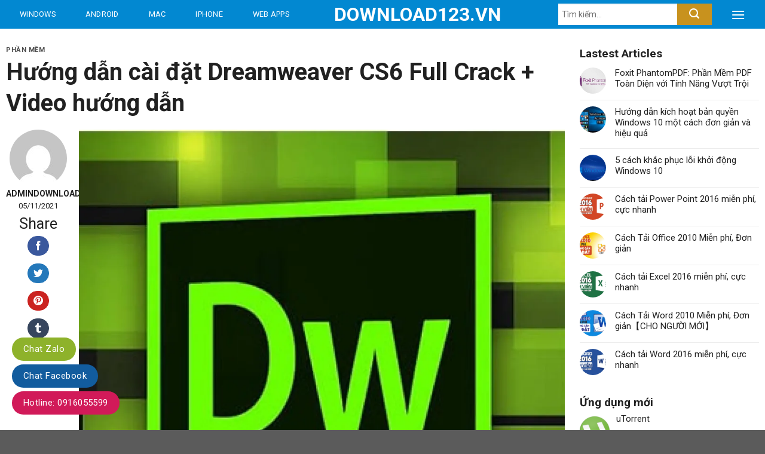

--- FILE ---
content_type: text/html; charset=UTF-8
request_url: https://download123.vn/download-adobe-dreamweaver-cs6-full/
body_size: 23467
content:
<!DOCTYPE html>
<!--[if IE 9 ]> <html lang="vi" class="ie9 loading-site no-js"> <![endif]-->
<!--[if IE 8 ]> <html lang="vi" class="ie8 loading-site no-js"> <![endif]-->
<!--[if (gte IE 9)|!(IE)]><!--><html lang="vi" class="loading-site no-js"> <!--<![endif]-->
<head>
	<meta charset="UTF-8" />
	<link rel="profile" href="http://gmpg.org/xfn/11" />
	<link rel="pingback" href="https://download123.vn/xmlrpc.php" />

	<script>(function(html){html.className = html.className.replace(/\bno-js\b/,'js')})(document.documentElement);</script>
<title>Hướng dẫn cài đặt Dreamweaver CS6 Full Crack + Video hướng dẫn &#8211; Download123.VN</title>
<meta name='robots' content='max-image-preview:large' />
	<style>img:is([sizes="auto" i], [sizes^="auto," i]) { contain-intrinsic-size: 3000px 1500px }</style>
	<meta name="viewport" content="width=device-width, initial-scale=1, maximum-scale=1" /><link rel='dns-prefetch' href='//fonts.googleapis.com' />
<link href='https://fonts.gstatic.com' crossorigin rel='preconnect' />
<link rel="alternate" type="application/rss+xml" title="Dòng thông tin Download123.VN &raquo;" href="https://download123.vn/feed/" />
<link rel="alternate" type="application/rss+xml" title="Download123.VN &raquo; Dòng bình luận" href="https://download123.vn/comments/feed/" />
<link rel="alternate" type="application/rss+xml" title="Download123.VN &raquo; Hướng dẫn cài đặt Dreamweaver CS6 Full Crack + Video hướng dẫn Dòng bình luận" href="https://download123.vn/download-adobe-dreamweaver-cs6-full/feed/" />
<style id='classic-theme-styles-inline-css' type='text/css'>
/*! This file is auto-generated */
.wp-block-button__link{color:#fff;background-color:#32373c;border-radius:9999px;box-shadow:none;text-decoration:none;padding:calc(.667em + 2px) calc(1.333em + 2px);font-size:1.125em}.wp-block-file__button{background:#32373c;color:#fff;text-decoration:none}
</style>
<style id='global-styles-inline-css' type='text/css'>
:root{--wp--preset--aspect-ratio--square: 1;--wp--preset--aspect-ratio--4-3: 4/3;--wp--preset--aspect-ratio--3-4: 3/4;--wp--preset--aspect-ratio--3-2: 3/2;--wp--preset--aspect-ratio--2-3: 2/3;--wp--preset--aspect-ratio--16-9: 16/9;--wp--preset--aspect-ratio--9-16: 9/16;--wp--preset--color--black: #000000;--wp--preset--color--cyan-bluish-gray: #abb8c3;--wp--preset--color--white: #ffffff;--wp--preset--color--pale-pink: #f78da7;--wp--preset--color--vivid-red: #cf2e2e;--wp--preset--color--luminous-vivid-orange: #ff6900;--wp--preset--color--luminous-vivid-amber: #fcb900;--wp--preset--color--light-green-cyan: #7bdcb5;--wp--preset--color--vivid-green-cyan: #00d084;--wp--preset--color--pale-cyan-blue: #8ed1fc;--wp--preset--color--vivid-cyan-blue: #0693e3;--wp--preset--color--vivid-purple: #9b51e0;--wp--preset--gradient--vivid-cyan-blue-to-vivid-purple: linear-gradient(135deg,rgba(6,147,227,1) 0%,rgb(155,81,224) 100%);--wp--preset--gradient--light-green-cyan-to-vivid-green-cyan: linear-gradient(135deg,rgb(122,220,180) 0%,rgb(0,208,130) 100%);--wp--preset--gradient--luminous-vivid-amber-to-luminous-vivid-orange: linear-gradient(135deg,rgba(252,185,0,1) 0%,rgba(255,105,0,1) 100%);--wp--preset--gradient--luminous-vivid-orange-to-vivid-red: linear-gradient(135deg,rgba(255,105,0,1) 0%,rgb(207,46,46) 100%);--wp--preset--gradient--very-light-gray-to-cyan-bluish-gray: linear-gradient(135deg,rgb(238,238,238) 0%,rgb(169,184,195) 100%);--wp--preset--gradient--cool-to-warm-spectrum: linear-gradient(135deg,rgb(74,234,220) 0%,rgb(151,120,209) 20%,rgb(207,42,186) 40%,rgb(238,44,130) 60%,rgb(251,105,98) 80%,rgb(254,248,76) 100%);--wp--preset--gradient--blush-light-purple: linear-gradient(135deg,rgb(255,206,236) 0%,rgb(152,150,240) 100%);--wp--preset--gradient--blush-bordeaux: linear-gradient(135deg,rgb(254,205,165) 0%,rgb(254,45,45) 50%,rgb(107,0,62) 100%);--wp--preset--gradient--luminous-dusk: linear-gradient(135deg,rgb(255,203,112) 0%,rgb(199,81,192) 50%,rgb(65,88,208) 100%);--wp--preset--gradient--pale-ocean: linear-gradient(135deg,rgb(255,245,203) 0%,rgb(182,227,212) 50%,rgb(51,167,181) 100%);--wp--preset--gradient--electric-grass: linear-gradient(135deg,rgb(202,248,128) 0%,rgb(113,206,126) 100%);--wp--preset--gradient--midnight: linear-gradient(135deg,rgb(2,3,129) 0%,rgb(40,116,252) 100%);--wp--preset--font-size--small: 13px;--wp--preset--font-size--medium: 20px;--wp--preset--font-size--large: 36px;--wp--preset--font-size--x-large: 42px;--wp--preset--spacing--20: 0.44rem;--wp--preset--spacing--30: 0.67rem;--wp--preset--spacing--40: 1rem;--wp--preset--spacing--50: 1.5rem;--wp--preset--spacing--60: 2.25rem;--wp--preset--spacing--70: 3.38rem;--wp--preset--spacing--80: 5.06rem;--wp--preset--shadow--natural: 6px 6px 9px rgba(0, 0, 0, 0.2);--wp--preset--shadow--deep: 12px 12px 50px rgba(0, 0, 0, 0.4);--wp--preset--shadow--sharp: 6px 6px 0px rgba(0, 0, 0, 0.2);--wp--preset--shadow--outlined: 6px 6px 0px -3px rgba(255, 255, 255, 1), 6px 6px rgba(0, 0, 0, 1);--wp--preset--shadow--crisp: 6px 6px 0px rgba(0, 0, 0, 1);}:where(.is-layout-flex){gap: 0.5em;}:where(.is-layout-grid){gap: 0.5em;}body .is-layout-flex{display: flex;}.is-layout-flex{flex-wrap: wrap;align-items: center;}.is-layout-flex > :is(*, div){margin: 0;}body .is-layout-grid{display: grid;}.is-layout-grid > :is(*, div){margin: 0;}:where(.wp-block-columns.is-layout-flex){gap: 2em;}:where(.wp-block-columns.is-layout-grid){gap: 2em;}:where(.wp-block-post-template.is-layout-flex){gap: 1.25em;}:where(.wp-block-post-template.is-layout-grid){gap: 1.25em;}.has-black-color{color: var(--wp--preset--color--black) !important;}.has-cyan-bluish-gray-color{color: var(--wp--preset--color--cyan-bluish-gray) !important;}.has-white-color{color: var(--wp--preset--color--white) !important;}.has-pale-pink-color{color: var(--wp--preset--color--pale-pink) !important;}.has-vivid-red-color{color: var(--wp--preset--color--vivid-red) !important;}.has-luminous-vivid-orange-color{color: var(--wp--preset--color--luminous-vivid-orange) !important;}.has-luminous-vivid-amber-color{color: var(--wp--preset--color--luminous-vivid-amber) !important;}.has-light-green-cyan-color{color: var(--wp--preset--color--light-green-cyan) !important;}.has-vivid-green-cyan-color{color: var(--wp--preset--color--vivid-green-cyan) !important;}.has-pale-cyan-blue-color{color: var(--wp--preset--color--pale-cyan-blue) !important;}.has-vivid-cyan-blue-color{color: var(--wp--preset--color--vivid-cyan-blue) !important;}.has-vivid-purple-color{color: var(--wp--preset--color--vivid-purple) !important;}.has-black-background-color{background-color: var(--wp--preset--color--black) !important;}.has-cyan-bluish-gray-background-color{background-color: var(--wp--preset--color--cyan-bluish-gray) !important;}.has-white-background-color{background-color: var(--wp--preset--color--white) !important;}.has-pale-pink-background-color{background-color: var(--wp--preset--color--pale-pink) !important;}.has-vivid-red-background-color{background-color: var(--wp--preset--color--vivid-red) !important;}.has-luminous-vivid-orange-background-color{background-color: var(--wp--preset--color--luminous-vivid-orange) !important;}.has-luminous-vivid-amber-background-color{background-color: var(--wp--preset--color--luminous-vivid-amber) !important;}.has-light-green-cyan-background-color{background-color: var(--wp--preset--color--light-green-cyan) !important;}.has-vivid-green-cyan-background-color{background-color: var(--wp--preset--color--vivid-green-cyan) !important;}.has-pale-cyan-blue-background-color{background-color: var(--wp--preset--color--pale-cyan-blue) !important;}.has-vivid-cyan-blue-background-color{background-color: var(--wp--preset--color--vivid-cyan-blue) !important;}.has-vivid-purple-background-color{background-color: var(--wp--preset--color--vivid-purple) !important;}.has-black-border-color{border-color: var(--wp--preset--color--black) !important;}.has-cyan-bluish-gray-border-color{border-color: var(--wp--preset--color--cyan-bluish-gray) !important;}.has-white-border-color{border-color: var(--wp--preset--color--white) !important;}.has-pale-pink-border-color{border-color: var(--wp--preset--color--pale-pink) !important;}.has-vivid-red-border-color{border-color: var(--wp--preset--color--vivid-red) !important;}.has-luminous-vivid-orange-border-color{border-color: var(--wp--preset--color--luminous-vivid-orange) !important;}.has-luminous-vivid-amber-border-color{border-color: var(--wp--preset--color--luminous-vivid-amber) !important;}.has-light-green-cyan-border-color{border-color: var(--wp--preset--color--light-green-cyan) !important;}.has-vivid-green-cyan-border-color{border-color: var(--wp--preset--color--vivid-green-cyan) !important;}.has-pale-cyan-blue-border-color{border-color: var(--wp--preset--color--pale-cyan-blue) !important;}.has-vivid-cyan-blue-border-color{border-color: var(--wp--preset--color--vivid-cyan-blue) !important;}.has-vivid-purple-border-color{border-color: var(--wp--preset--color--vivid-purple) !important;}.has-vivid-cyan-blue-to-vivid-purple-gradient-background{background: var(--wp--preset--gradient--vivid-cyan-blue-to-vivid-purple) !important;}.has-light-green-cyan-to-vivid-green-cyan-gradient-background{background: var(--wp--preset--gradient--light-green-cyan-to-vivid-green-cyan) !important;}.has-luminous-vivid-amber-to-luminous-vivid-orange-gradient-background{background: var(--wp--preset--gradient--luminous-vivid-amber-to-luminous-vivid-orange) !important;}.has-luminous-vivid-orange-to-vivid-red-gradient-background{background: var(--wp--preset--gradient--luminous-vivid-orange-to-vivid-red) !important;}.has-very-light-gray-to-cyan-bluish-gray-gradient-background{background: var(--wp--preset--gradient--very-light-gray-to-cyan-bluish-gray) !important;}.has-cool-to-warm-spectrum-gradient-background{background: var(--wp--preset--gradient--cool-to-warm-spectrum) !important;}.has-blush-light-purple-gradient-background{background: var(--wp--preset--gradient--blush-light-purple) !important;}.has-blush-bordeaux-gradient-background{background: var(--wp--preset--gradient--blush-bordeaux) !important;}.has-luminous-dusk-gradient-background{background: var(--wp--preset--gradient--luminous-dusk) !important;}.has-pale-ocean-gradient-background{background: var(--wp--preset--gradient--pale-ocean) !important;}.has-electric-grass-gradient-background{background: var(--wp--preset--gradient--electric-grass) !important;}.has-midnight-gradient-background{background: var(--wp--preset--gradient--midnight) !important;}.has-small-font-size{font-size: var(--wp--preset--font-size--small) !important;}.has-medium-font-size{font-size: var(--wp--preset--font-size--medium) !important;}.has-large-font-size{font-size: var(--wp--preset--font-size--large) !important;}.has-x-large-font-size{font-size: var(--wp--preset--font-size--x-large) !important;}
:where(.wp-block-post-template.is-layout-flex){gap: 1.25em;}:where(.wp-block-post-template.is-layout-grid){gap: 1.25em;}
:where(.wp-block-columns.is-layout-flex){gap: 2em;}:where(.wp-block-columns.is-layout-grid){gap: 2em;}
:root :where(.wp-block-pullquote){font-size: 1.5em;line-height: 1.6;}
</style>
<style id='woocommerce-inline-inline-css' type='text/css'>
.woocommerce form .form-row .required { visibility: visible; }
</style>
<link data-minify="1" rel='stylesheet' id='flatsome-icons-css' href='https://download123.vn/wp-content/cache/min/1/wp-content/themes/flatsome/assets/css/fl-icons-90137373b06c8321118345403ba9ccd8.css' type='text/css' media='all' />
<link data-minify="1" rel='stylesheet' id='flatsome-main-css' href='https://download123.vn/wp-content/cache/min/1/wp-content/themes/flatsome/assets/css/flatsome-6a786f6b0bc70009a45e792179745dd5.css' type='text/css' media='all' />
<link data-minify="1" rel='stylesheet' id='flatsome-shop-css' href='https://download123.vn/wp-content/cache/min/1/wp-content/themes/flatsome/assets/css/flatsome-shop-3d00cde5d74d5873c8ef419afe699dc5.css' type='text/css' media='all' />
<link rel='stylesheet' id='flatsome-style-css' href='https://download123.vn/wp-content/themes/app/style.css?ver=3.0' type='text/css' media='all' />
<link rel='stylesheet' id='flatsome-googlefonts-css' href='//fonts.googleapis.com/css?family=Roboto%3Aregular%2C700%2Cregular%2C500%2Cregular&#038;display=swap&#038;ver=3.9' type='text/css' media='all' />
<script type="text/javascript" src="https://download123.vn/wp-includes/js/jquery/jquery.min.js?ver=3.7.1" id="jquery-core-js"></script>
<script type="text/javascript" src="https://download123.vn/wp-content/plugins/woocommerce/assets/js/jquery-blockui/jquery.blockUI.min.js?ver=2.7.0-wc.10.4.3" id="wc-jquery-blockui-js" defer="defer" data-wp-strategy="defer"></script>
<script type="text/javascript" id="wc-add-to-cart-js-extra">
/* <![CDATA[ */
var wc_add_to_cart_params = {"ajax_url":"\/wp-admin\/admin-ajax.php","wc_ajax_url":"\/?wc-ajax=%%endpoint%%","i18n_view_cart":"Xem gi\u1ecf h\u00e0ng","cart_url":"https:\/\/download123.vn\/gio-hang\/","is_cart":"","cart_redirect_after_add":"no"};
/* ]]> */
</script>
<script type="text/javascript" src="https://download123.vn/wp-content/plugins/woocommerce/assets/js/frontend/add-to-cart.min.js?ver=10.4.3" id="wc-add-to-cart-js" defer="defer" data-wp-strategy="defer"></script>
<script type="text/javascript" src="https://download123.vn/wp-content/plugins/woocommerce/assets/js/js-cookie/js.cookie.min.js?ver=2.1.4-wc.10.4.3" id="wc-js-cookie-js" defer="defer" data-wp-strategy="defer"></script>
<script type="text/javascript" id="woocommerce-js-extra">
/* <![CDATA[ */
var woocommerce_params = {"ajax_url":"\/wp-admin\/admin-ajax.php","wc_ajax_url":"\/?wc-ajax=%%endpoint%%","i18n_password_show":"Hi\u1ec3n th\u1ecb m\u1eadt kh\u1ea9u","i18n_password_hide":"\u1ea8n m\u1eadt kh\u1ea9u"};
/* ]]> */
</script>
<script type="text/javascript" src="https://download123.vn/wp-content/plugins/woocommerce/assets/js/frontend/woocommerce.min.js?ver=10.4.3" id="woocommerce-js" defer="defer" data-wp-strategy="defer"></script>
<link rel="https://api.w.org/" href="https://download123.vn/wp-json/" /><link rel="alternate" title="JSON" type="application/json" href="https://download123.vn/wp-json/wp/v2/posts/18480" /><link rel="EditURI" type="application/rsd+xml" title="RSD" href="https://download123.vn/xmlrpc.php?rsd" />
<meta name="generator" content="WordPress 6.8.3" />
<meta name="generator" content="WooCommerce 10.4.3" />
<link rel="canonical" href="https://download123.vn/download-adobe-dreamweaver-cs6-full/" />
<link rel='shortlink' href='https://download123.vn/?p=18480' />
<link rel="alternate" title="oNhúng (JSON)" type="application/json+oembed" href="https://download123.vn/wp-json/oembed/1.0/embed?url=https%3A%2F%2Fdownload123.vn%2Fdownload-adobe-dreamweaver-cs6-full%2F" />
<link rel="alternate" title="oNhúng (XML)" type="text/xml+oembed" href="https://download123.vn/wp-json/oembed/1.0/embed?url=https%3A%2F%2Fdownload123.vn%2Fdownload-adobe-dreamweaver-cs6-full%2F&#038;format=xml" />
<link rel='dns-prefetch' href='https://i0.wp.com/'><link rel='preconnect' href='https://i0.wp.com/' crossorigin><link rel='dns-prefetch' href='https://i1.wp.com/'><link rel='preconnect' href='https://i1.wp.com/' crossorigin><link rel='dns-prefetch' href='https://i2.wp.com/'><link rel='preconnect' href='https://i2.wp.com/' crossorigin><link rel='dns-prefetch' href='https://i3.wp.com/'><link rel='preconnect' href='https://i3.wp.com/' crossorigin><!-- FIFU: meta tags for featured image (begin) -->
<meta property="og:image" content="https://i3.wp.com/download123.vn/wp-content/uploads/2019/06/12.jpg?ssl=1" />
<!-- FIFU: meta tags for featured image (end) --><meta name="twitter:image" content="https://i3.wp.com/download123.vn/wp-content/uploads/2019/06/12.jpg?ssl=1" /><style>.bg{opacity: 0; transition: opacity 1s; -webkit-transition: opacity 1s;} .bg-loaded{opacity: 1;}</style><!--[if IE]><link rel="stylesheet" type="text/css" href="https://download123.vn/wp-content/themes/flatsome/assets/css/ie-fallback.css"><script src="//cdnjs.cloudflare.com/ajax/libs/html5shiv/3.6.1/html5shiv.js"></script><script>var head = document.getElementsByTagName('head')[0],style = document.createElement('style');style.type = 'text/css';style.styleSheet.cssText = ':before,:after{content:none !important';head.appendChild(style);setTimeout(function(){head.removeChild(style);}, 0);</script><script src="https://download123.vn/wp-content/themes/flatsome/assets/libs/ie-flexibility.js"></script><![endif]-->	<noscript><style>.woocommerce-product-gallery{ opacity: 1 !important; }</style></noscript>
	<style id="custom-css" type="text/css">:root {--primary-color: #0288d1;}.full-width .ubermenu-nav, .container, .row{max-width: 1310px}.row.row-collapse{max-width: 1280px}.row.row-small{max-width: 1302.5px}.row.row-large{max-width: 1340px}.header-main{height: 48px}#logo img{max-height: 48px}#logo{width:163px;}.header-top{min-height: 30px}.has-transparent + .page-title:first-of-type,.has-transparent + #main > .page-title,.has-transparent + #main > div > .page-title,.has-transparent + #main .page-header-wrapper:first-of-type .page-title{padding-top: 48px;}.header.show-on-scroll,.stuck .header-main{height:48px!important}.stuck #logo img{max-height: 48px!important}.search-form{ width: 50%;}.header-bg-color, .header-wrapper {background-color: #0288d1}.header-bottom {background-color: #f1f1f1}.stuck .header-main .nav > li > a{line-height: 50px }@media (max-width: 549px) {.header-main{height: 70px}#logo img{max-height: 70px}}.nav-dropdown{font-size:100%}/* Color */.accordion-title.active, .has-icon-bg .icon .icon-inner,.logo a, .primary.is-underline, .primary.is-link, .badge-outline .badge-inner, .nav-outline > li.active> a,.nav-outline >li.active > a, .cart-icon strong,[data-color='primary'], .is-outline.primary{color: #0288d1;}/* Color !important */[data-text-color="primary"]{color: #0288d1!important;}/* Background Color */[data-text-bg="primary"]{background-color: #0288d1;}/* Background */.scroll-to-bullets a,.featured-title, .label-new.menu-item > a:after, .nav-pagination > li > .current,.nav-pagination > li > span:hover,.nav-pagination > li > a:hover,.has-hover:hover .badge-outline .badge-inner,button[type="submit"], .button.wc-forward:not(.checkout):not(.checkout-button), .button.submit-button, .button.primary:not(.is-outline),.featured-table .title,.is-outline:hover, .has-icon:hover .icon-label,.nav-dropdown-bold .nav-column li > a:hover, .nav-dropdown.nav-dropdown-bold > li > a:hover, .nav-dropdown-bold.dark .nav-column li > a:hover, .nav-dropdown.nav-dropdown-bold.dark > li > a:hover, .is-outline:hover, .tagcloud a:hover,.grid-tools a, input[type='submit']:not(.is-form), .box-badge:hover .box-text, input.button.alt,.nav-box > li > a:hover,.nav-box > li.active > a,.nav-pills > li.active > a ,.current-dropdown .cart-icon strong, .cart-icon:hover strong, .nav-line-bottom > li > a:before, .nav-line-grow > li > a:before, .nav-line > li > a:before,.banner, .header-top, .slider-nav-circle .flickity-prev-next-button:hover svg, .slider-nav-circle .flickity-prev-next-button:hover .arrow, .primary.is-outline:hover, .button.primary:not(.is-outline), input[type='submit'].primary, input[type='submit'].primary, input[type='reset'].button, input[type='button'].primary, .badge-inner{background-color: #0288d1;}/* Border */.nav-vertical.nav-tabs > li.active > a,.scroll-to-bullets a.active,.nav-pagination > li > .current,.nav-pagination > li > span:hover,.nav-pagination > li > a:hover,.has-hover:hover .badge-outline .badge-inner,.accordion-title.active,.featured-table,.is-outline:hover, .tagcloud a:hover,blockquote, .has-border, .cart-icon strong:after,.cart-icon strong,.blockUI:before, .processing:before,.loading-spin, .slider-nav-circle .flickity-prev-next-button:hover svg, .slider-nav-circle .flickity-prev-next-button:hover .arrow, .primary.is-outline:hover{border-color: #0288d1}.nav-tabs > li.active > a{border-top-color: #0288d1}.widget_shopping_cart_content .blockUI.blockOverlay:before { border-left-color: #0288d1 }.woocommerce-checkout-review-order .blockUI.blockOverlay:before { border-left-color: #0288d1 }/* Fill */.slider .flickity-prev-next-button:hover svg,.slider .flickity-prev-next-button:hover .arrow{fill: #0288d1;}body{font-size: 100%;}@media screen and (max-width: 549px){body{font-size: 100%;}}body{font-family:"Roboto", sans-serif}body{font-weight: 0}body{color: #212121}.nav > li > a {font-family:"Roboto", sans-serif;}.mobile-sidebar-levels-2 .nav > li > ul > li > a {font-family:"Roboto", sans-serif;}.nav > li > a {font-weight: 500;}.mobile-sidebar-levels-2 .nav > li > ul > li > a {font-weight: 500;}h1,h2,h3,h4,h5,h6,.heading-font, .off-canvas-center .nav-sidebar.nav-vertical > li > a{font-family: "Roboto", sans-serif;}h1,h2,h3,h4,h5,h6,.heading-font,.banner h1,.banner h2{font-weight: 700;}h1,h2,h3,h4,h5,h6,.heading-font{color: #212121;}.alt-font{font-family: "Roboto", sans-serif;}.alt-font{font-weight: 0!important;}a{color: #212121;}a:hover{color: #212121;}.tagcloud a:hover{border-color: #212121;background-color: #212121;}.products.has-equal-box-heights .box-image {padding-top: 100%;}@media screen and (min-width: 550px){.products .box-vertical .box-image{min-width: 247px!important;width: 247px!important;}}.page-title-small + main .product-container > .row{padding-top:0;}/* Custom CSS */.section1,.section1 .row1>.col,.section2,.section2 .row1>.large-12,.section3,.section4,.section5,.bvlq-section{padding-bottom : 0px !important}.cau-hoi-section .large-4 p.des{font-size:14px; color: gray;}.cau-hoi-section .large-4 .img{margin-bottom:10px}.cau-hoi-section .large-4 strong{display: block;margin-bottom: 15px;border-bottom: 1px solid #e4e4e4;padding-bottom: 30px;font-size: 20px;font-weight: 500;}.cau-hoi-section{padding-bottom:0 !important}.cau-hoi-section p{margin-bottom:0}.cau-hoi-section .col.large-4 .col-inner{padding:30px}.related .product-small.box .category{display:none}.single-product .content-row .large-3{flex-basis:25%; max-width:25%; padding-left:25px}.uu-diem-nhuoc-diem .right{display:inline-block; width:50%; padding-left:6px;}.uu-diem-nhuoc-diem .left{display:inline-block; width:50%; padding-right:6px;float:left}.uu-diem-nhuoc-diem .left h3{margin-bottom: 12px;font-weight: 300;font-size: 20px;color: #689f38;}.uu-diem-nhuoc-diem .right h3{ margin-bottom: 12px;font-weight: 300;font-size: 20px;color: #bf360c;}.uu-diem-nhuoc-diem ul{margin-bottom:0} .uu-diem-nhuoc-diem ul li{position: relative;margin-bottom: 12px;margin-left: 0px;list-style: none; margin-bottom:7px}.uu-diem-nhuoc-diem .right li{position: relative;margin-bottom: 12px;margin-left: 0px;list-style: none;margin-bottom: 7px;background-image: url(/wp-content/uploads/2020/10/nhuoc-diem-check.jpg);background-repeat: no-repeat;background-position-y: center;padding-left: 25px;}.related{ border-top: 0;margin-top: 15px;}.single-product .content-row{background:white}.single-product .page-title-inner{padding-top:0; max-width:1340px; background:white; min-height:50px}ul.product_list_widget li a{font-size:15px}ul.product_list_widget li .star-rating{margin:5px 0}ul.product_list_widget li img {width: 50px;height: 50px;}ul.product_list_widget li{padding: 5px 0 5px 61px;min-height: 65px;}.single-product .page-title{background: #eeeeee;}.single-product .shop-container{background:#eeeeee}.uu-diem-nhuoc-diem .left li{background-image: url(/wp-content/uploads/2020/10/uu-diem-check.jpg);background-repeat: no-repeat;background-position-y: center;background-position-x: left;margin-left: 0;padding-left: 25px;position: relative;list-style: none;margin-bottom: 7px;font-size: 15px;}.uu-diem-nhuoc-diem{display:inline-block; width:100%; clear:both}.single-product .content-row .large-2{flex-basis:18%; max-width:18%; padding-left:0}.single-product .large-7{border-right:none !important; order:1;flex-basis:57%;max-width:57%}.single-product .nut-download a{display: block;width: 100%;background: #43a047;padding: 10px 20px;font-size: 20px;font-weight: 500;color: white;border-radius: 3px;border-bottom: 2px solid #1e7922;background-image: url(/wp-content/uploads/2020/10/icon-23.png);background-repeat: no-repeat;background-size: 33px;background-position-x: 92%;background-position-y: center;}.header-nav.nav > li > a {font-weight: normal;color: #fff !important;height: 48px;padding: 0 18px;line-height: 48px;}.nav-line>li.active>a:before, .single-product .nav-line>li>a:before{display:none}.home .tabbed-content .nav{border-bottom: 1px solid #0288d1;margin-bottom: 7px;}.thong-tin-sp .star-rating span{padding-right:0}.thong-tin-sp .star-rating{margin-right:0}.header-main .nav > li > a:hover,.header-main .nav>li.active>a,.header-main .nav>li.current>a{background: #01579b;}.has-dropdown .icon-angle-down {font-size: 20px;margin-left: 10px;opacity: 1;}.nav-dropdown-default {padding: 0;border: none;background: #01579b;}.nav-dropdown-has-arrow li.current-dropdown.has-dropdown:before, .nav-dropdown-has-arrow li.current-dropdown.has-dropdown:after{display : none;}.nav-dropdown-default .nav-column li>a, .nav-dropdown.nav-dropdown-default>li>a {padding-left: 0;padding-right: 0;margin: 0 10px;border-bottom: 1px solid #fff !important;color: #fff !important;font-weight: normal;font-size: 15px;padding: 3px 36px;height: 48px;line-height: 40px;}.nav-dropdown-default .nav-column li:hover, .nav-dropdown.nav-dropdown-default>li:hover{background: #0288d1;}.header-main .flex-col.flex-right{width: 40%;}.header-main input[type='search']{height: 36px;padding: 0 6px;font-size: 14px;border: 0;}.header-main button[type="submit"]{margin: 0;height: 36px;padding: 0 20px;font-size: 14px;border: 0;background: #c8921e;}.is-divider{display : none;}.section1 .large-8 .large-columns-1 .col.post-item{padding-bottom : 20px;}.box.box-overlay .image-cover::after,.box.box-overlay .image-cover::before {position: absolute;top: 0;right: 0;bottom: 0;left: 0;width: 100%;height: 100%;background: linear-gradient(to bottom, transparent 30%, #000 100%);content: "";}h2.section-title{font-size: 20px;margin-bottom: 15px;}.home .tabbed-content .nav>li.active>a,.home .tabbed-content .nav>li.current>a {background: #fff;color: #0288d1 !important;border: 1px solid #0288d1;border-bottom-color: #fff;border-radius: 5px 5px 0 0;margin-bottom: -1px;height: 40px;line-height: 40px;}.tabbed-content .nav > li > a:hover{background : unset;}.tabbed-content .nav > li > a{padding: 0 12px;font-size:15px; font-weight:normal;}.single-product .tabbed-content .nav > li > a {padding: 7px 12px;font-size: 15px;font-weight: normal;text-transform: none;font-size: 16px;letter-spacing: 0;}.single-product .tabbed-content .nav > li.active > a{border-bottom:2px solid #0288d1; margin-bottom:-2px}.single-product .tabbed-content .nav > li{margin:0}.section1 .tabbed-content .large-columns-1{margin-left: 0;margin-right: 0;counter-reset: my-counter;}.section1 .tabbed-content .large-columns-1>.col{position: relative;border-bottom: 1px solid #e0e0e0;padding: 10px 20px 10px 50px;}.section1 .tabbed-content .large-columns-1>.col:last-child{border-bottom:none;}.section1 .tabbed-content .large-columns-1>.col::before {position: absolute;top: 0;left: 0px;width: 40px;height: 72px;color: #9e9e9e;font-size: 1.6rem;line-height: 72px;text-align: center;content: counter(my-counter) ".";counter-increment: my-counter;}.nut-xem-them{border-radius: 10px !important;background-color: #fff !important;border: 1px solid #0288d1 !important;margin-bottom : 0px;margin-top: 18px;}.nut-xem-them:hover{color: #fff !important;background-color: #0288d1 !important;}.nut-xem-them span{font-size: 14px;font-weight: normal;text-transform: initial;}.product-small.box{padding-top: 10px;border: 1px solid #e0e0e0;box-shadow: 0 1px 3px 0 rgba(0,0,0,0.3);}.product-small.box.box-normal .box-text>p{display: -webkit-box;-webkit-line-clamp: 2;-webkit-box-orient: vertical;max-height: 3em;position: relative;height: 3em;overflow: hidden;color: #424242;font-size: .79rem;}.section2 .thong-tin-them-sp{display:flex !important}.bvlq .box.box-blog-post .box-text h5:hover.archive.category .large-9.col .box.box-blog-post .box-text h5:hover{text-decoration:underline; color:#0288d1}.thong-tin-them-sp .star-rating{margin-right:0}.thong-tin-them-sp{display:none; width:100%; clear:both}.thong-tin-them-sp .right{width:50%; float:left; display:inline-block; text-align:right; padding:12px 10px}.thong-tin-them-sp .left{text-align:left; display:inline-block; width:50%; float:left; padding:12px 10px}.thong-tin-them-sp{border-top: 1px solid #e3e3e3;}.product-small.box.box-vertical .box-text>p,.product-small.box.box-vertical .thong-tin-sp{display : none;}.product-small.box .product-title a{overflow: hidden;white-space: nowrap;text-overflow: ellipsis;margin-bottom: 0px;color: #0288d1;font-size: 16px;}.product-small.box:hover{text-decoration: none;background-color: #f5f5f5;border-color: #d3d3d3;box-shadow: 0 2px 6px 0 rgba(0,0,0,0.2);transform: translateY(-2px);cursor: pointer;}.product-small.box.box-vertical{box-shadow : none;border : none;padding-top: 0px;}.product-small.box.box-vertical:hover{background-color: unset;border-color: none;box-shadow: none;transform: unset;}.thong-tin-sp{display : flex;padding: 12px 12px;border-top: 1px solid #e0e0e0;}.product-small.box .product-title a:hover{text-decoration:underline}.thong-tin-sp .left{display: inline-block;float: left;width: 50%;text-align: left;}.thong-tin-sp .right{display: inline-block;float: right;width: 50%;text-align: right;}.product-small.box.box-normal .box-text{padding-left : 0px;padding-right : 0px;padding-bottom: 0px;}.tieu-de-cate{text-align: left;padding: 12px;background-color: #f5f5f5;border-bottom: 2px solid #e0e0e0;}.thong-tin-sp .left{font-size:14px; color:gray}.icon-box-left .icon-box-img+.icon-box-text {padding-left: 10px;}.tieu-de-cate h3{font-weight:500;margin-bottom : 0px;}.section3 .box-vertical .box-image {padding: 0;vertical-align: top;}.section3 .box-vertical .box-text {padding-left: 10px;padding-right: 10px;vertical-align: top;padding-top: 0px;padding-bottom: 0px;}.section3 .large-columns-1>.col{padding-bottom: 0px;}.section3 .large-columns-1>.col>.col-inner{padding : 12px;border-bottom: 1px solid #e0e0e0;}.section3 .row-category .large-3>.col-inner{background-color: #fff;box-shadow: 0 1px 3px 0 rgba(0,0,0,0.3);border: 1px solid #e0e0e0;}.nut-see-all{background: #f5f5f5 !important;margin-bottom: 0px;display: block;font-size: 14px;}.nut-see-all span{text-decoration: underline;color: #424242;}.box-blog-post{box-shadow: 0 1px 3px 0 rgba(0,0,0,0.3);}.box-blog-post:hover{box-shadow: 0 2px 6px 0 rgba(0,0,0,0.2);transform: translateY(-2px);cursor: pointer;}.section4 .post1 .col.post-item,.section4 .row-post2 .col.post-item{padding-bottom : 20px;}.section4 .cot1 .row-post2>.col{padding-bottom : 0px !important;}.section4 .cot1 .post1 .box-text{background-color: #33303c !important;vertical-align: top;padding: 18px;}.section4 .cot1 .post1 .box-text h5{color : #fff;font-size: 28px !important;-webkit-line-clamp: unset !important;overflow: unset !important;}.section4 .cot1 .box-text .cat-label,.archive.category .large-9.col .box.box-blog-post .box-text .cat-label, .bvlq .box.box-blog-post .box-text .cat-label{margin: 3px 0 6px;color: #9e9e9e;opacity: 1;font-size: 13px;}.section1 .box-text .cat-label{display : none;}.section4 .cot1 .box-blog-post .box-text{padding: 15px;background: #fff;}.section4 .cot1 .box-blog-post .box-text h5{display: -webkit-box;-webkit-line-clamp: 2;-webkit-box-orient: vertical;position: relative;height: 43px;overflow: hidden;font-size: 1rem;font-weight: normal;}.section4 .cot2 .box-blog-post{box-shadow : none;}.section4 .cot2 .box-blog-post:hover{box-shadow: none;transform: inherit;}.section4 .cot2 .box-blog-post:hover h5{text-decoration : underline;}.section4 .cot2 .box-text{padding: 0 0 0 10px; vertical-align: top;}.section4 .cot2 .box-text .cat-label{display : none;}.section4 .cot2 .box-text h5{font-weight: normal;font-size: 16px;display: -webkit-box;-webkit-line-clamp: 3;-webkit-box-orient: vertical;max-height: 60px;position: relative;height: 60px;overflow: hidden;}.section4 .cot2 .large-columns-1 .col.post-item{padding-bottom : 0px;}.section4 .cot2 .large-columns-1 .col.post-item .col-inner{padding: 12px 0;border-bottom: 1px solid #e0e0e0;}.section4 .cot2 .large-columns-1 .col.post-item:first-child .col-inner{border-top: 1px solid #e0e0e0;}.section4 .cot2 .nut-xem-them{margin-bottom : 15px;}.section5 .row1 h3{font-size : 16px;text-align : left;}.section5 .product-small.box.box-vertical .box-text>p{display : block;}.section5 .row2 .large-columns-1{border: 1px solid #e0e0e0;box-shadow: 0 1px 1px 0 rgba(0,0,0,0.2);margin: 0;}.section5 .row2 .large-columns-1>.col{padding : 12px;border-bottom: 1px solid #e0e0e0;}.section5 .row2 .large-columns-1>.col:hover,.section3 .large-columns-1>.col>.col-inner:hover{background: #f5f5f5;cursor : pointer;}.section5 .row2 .large-columns-1>.col:last-child{border-bottom: none;}.section5 .row2 .product-small.box .box-image{vertical-align: baseline;}.section5 .row2 .product-small.box .box-text {padding-left: 10px;padding-right: 0;padding-bottom: 0px;padding-top: 0px;}.section5 .product-small .box-text>p{display: -webkit-box;-webkit-line-clamp: 2;-webkit-box-orient: vertical;position: relative;overflow: hidden;font-size: .79rem;}.section5 .product-small .product-title a{overflow: hidden;white-space: nowrap;text-overflow: ellipsis;color: #0277bd;font-size: 16px;font-weight: 500;}.breadcrumbs {color: #222;font-weight: normal;padding: 0;font-size: 14px;text-transform: none;letter-spacing: 0;}.thong-tin-co-ban .tra-phi, .thong-tin-co-ban .ngon-ngu{background-image: url(/wp-content/uploads/2020/10/check-icon.jpg);background-repeat: no-repeat;padding-left: 19px;background-position-y: center;font-size: 14px; padding-right:12px; color:gray}.thong-tin-co-ban .phien-ban{font-size:14px; color:gray}.star-rating span:before, .woocommerce-page .star-rating:before{color:#ffb000; font-size:13px}.star-rating:before{color: #d8d8d8;font-size:13px}.single-product .product-info .product-title{font-size: 25px;color: #484848; margin-bottom:5px}.product-info {padding-left:0;padding-top: 0;padding-bottom:0}.single-product .product-main .large-2{padding-bottom:0}.product-main {padding: 0;}.page-title:not(.featured-title)+main .product-main {padding-top: 0;}.product-footer .woocommerce-tabs>.nav-line:not(.nav-vertical){margin-top:0; border-bottom: 2px solid #d6d6d6;}.product-footer .woocommerce-tabs {padding: 0;border-top: 0;}.footer-section{border-top: 3px solid #0288d1;}.footer-section .row1 h3{color: #e1ab37;}.footer-section .row1{border-bottom : 1px solid #e0e0e0;}.footer-section .row1 ul{margin-bottom : 0px;}.footer-section .row1 ul li{list-style : none;margin-left : 0px;margin-bottom : 5px;}.footer-section .row1 ul li a{color: #0277bd;}.absolute-footer{background-color: #0288d1;color: #fff !important;padding: 10px 0;}/* single post */.single-post .blog-single .large-9.col,.single-post .post-sidebar.large-3.col{padding : 0 10px;}.single-post .blog-single .large-9.col .large-1.col,.single-post .blog-single .large-9.col .large-8.col{display : inline-block;padding : 0 5px 10px;}.single-post .blog-single .large-9.col .large-1.col{width : 12%;max-width: 12%;flex-basis: 12%;padding-left : 0px;vertical-align: top;}.single-post .blog-single .large-9.col .large-8.col{width : 87%;max-width: 87%;flex-basis: 87%;padding-right : 0px;}.single-post .entry-header-text-top{padding-bottom : 0px;}.single-post h1{margin: 0 0 18px;font-size: 40px;}.single-post .entry-content{padding-top : 0px;}.single-post .blog-single .large-9.col .large-1.col p{margin-bottom: 0px;text-align: center;}.avatar-tac-gia img{border-radius : 50%;}.thong-tin-tac-gia{font-weight : bold;text-transform : uppercase;font-size : 14px;}.ngay-dang{font-size: 13px;}.chia-se-bai-viet{font-size: 25px;text-align: center;}.single-post .blog-single .large-9.col .large-1.col .social-icons {display: block;width: 37%;margin: 0 auto;}.single-post .blog-single .large-9.col .large-1.col .button.icon.circle {display: block;}span.widget-title {font-size: 1em;font-weight: 600;text-transform: none;font-size: 19px;letter-spacing: 0;}.recent-blog-posts a{font-size:15px}.recent-blog-posts .badge-inner{border-radius:99%}.recent-blog-posts a:hover{color:#0288d1}.related .product-small a{text-align:center} .related .product-small p{margin: 0;font-size: 13px;}.related .product-small .box-text{text-align:center;padding:20px 5px}.related .product-small.col{padding:0 5px 10px}.single-product #main {background-color: #eee;}div#reviews.woocommerce-Reviews, .devvn_prod_cmt{max-width: 1340px;background: white;padding: 20px;margin-top: 30px;}.related .product-small .box-image img {max-width: 40%;width: 40%;}.category-posts-internal .cat-post-item:before{display : none;}.category-posts-internal .cat-post-item {border-bottom: none !important;}.category-posts-internal .cat-post-title{font-weight: bold;font-size: 16px !important;}.category-posts-internal .cat-post-current .cat-post-title {font-weight: bold;text-transform: none !important;color: #0288d1;}.archive.category .large-9.col .col.post-item,.bvlq .col.post-item{padding : 10px;}.archive.category .large-9.col .box.box-blog-post .box-text,.bvlq .box.box-blog-post .box-text{padding: 15px;background: #fff;}.archive.category .large-9.col .box.box-blog-post .box-text h5,.bvlq .box.box-blog-post .box-text h5{display: -webkit-box;-webkit-line-clamp: 2;-webkit-box-orient: vertical;max-height: 3em;position: relative;height: 45px;overflow: hidden;font-weight: normal;margin-bottom : 20px;}.archive.category .large-9.col .box.box-blog-post .box-text .from_the_blog_excerpt{display : none;}.nut-doc-them,.box.box-blog-post .box-text .button{color: #0288d1;font-size: .79rem;text-decoration: underline;text-transform: inherit;font-weight: normal;}.section4 .cot1 .post1 .box-text .button{position: absolute;bottom: 10px;color : #fff;}.single-product .nut-download a:hover{background-color: #4cb351;}.single-product .nut-share{text-align: center;margin-top: 15px;}.single-product .thong-tin-chi-tiet{margin-bottom:20px;background: #eeeeee;padding: 10px;}.single-product .thong-tin-chi-tiet ul{margin-bottom:0}.single-product .thong-tin-chi-tiet ul li{list-style:none}.single-product .thong-tin-chi-tiet ul li .label{margin-bottom:0; font-size:12px; color:gray; text-transform:uppercase; font-weight:normal}.single-product .thong-tin-chi-tiet ul li .value span{padding-right:6px}.single-product .thong-tin-chi-tiet ul li .value a{color:#0288d1}.single-product .thong-tin-chi-tiet ul li .value a:hover{text-transform:underline}.bao-cao-loi a{width: 100%;background: white;display: block;padding: 5px 10px;text-align: center;font-size: 15px;background-repeat: no-repeat;background-position-y: center;border: 1px solid #d6d6d6;border-radius: 3px;}.single-product .thong-tin-chi-tiet ul li .value{ color: #424242;font-weight: 500;font-size: .889rem;word-break: break-word; margin-bottom:15px}.bao-cao-loi a span.label{background-image: url(/wp-content/uploads/2020/10/loa.png);background-repeat: no-repeat;padding-left: 22px;background-position-y: center;}.bao-cao-loi a:hover{box-shadow: 2px 2px 2px #0000001c;}.fagsfacf-gallery-slider .slick-arrow {top: 36%;}.fagsfacf-gallery-slider button.slick-arrow{background-color: #00000000 !important;background-size: 8px 20px !important;}.single-product .thong-tin-chi-tiet h3{margin-top:10px}.devvn_cmt_input textarea, .devvn_cmt_input input {border: 1px solid #dddddd;}.devvn_cmt_form_bottom {border: 1px solid #dddddd;}button#devvn_cmt_submit, button#devvn_cmt_replysubmit {background: #0288d1; color:white}.tieu-de-sp2 .container{display: block;clear: both;max-width: 1340px;background: white;border-top: 1px solid #eeeeee;}.tieu-de-sp2 .left .anh-dai-dien{padding:10px; width: 8%;float: left;display: inline-block;}.tieu-de-sp2 .left .tieu-de-sp{width: 92%;float: left;display: inline-block;padding-top: 10px;padding-left: 0px;}.tieu-de-sp2 h3{margin-bottom: 0;font-size: 24px;font-weight: 500;}.tieu-de-sp2 .nut-download{padding-top:13px}.list-sp-2 .product-small.box{background: white;padding: 0 10px;border-bottom: 1px solid #e6e6e6;}.list-sp-2 .product-small.box .box-text{padding:10px}.kham-pha-ung-dung .col.large-12{padding-bottom:0}.list-sp-2 .product-small.box .box-image{padding:6px}.list-sp-2 .product-small.box .product-title a{font-weight:500; font-size:15px}.list-sp-2 .product-small.box:hover{background:#f9f9f9}.kham-pha-ung-dung .col.medium-3{padding:0 6px 0}.archive .product-small.box .box-text{text-align:center; padding:20px 5px}#stop-fixed .product-small.box .box-text{ padding: 3px 5px;text-align:left}#stop-fixed p.des{margin-bottom: 10px;font-size: 14px;color: gray;}.archive .shop-page-title{background: #eeeeee;}.archive .shop-page-title h1{margin-bottom:5px}.blog-archive .large-3{padding-left:0}.blog-archive .col.large-12{padding-bottom:0}.blog-archive .page-title{text-transform: none;letter-spacing: 0;font-size: 25px;text-align: left;margin-bottom: 14px;}.blog-single .bai-viet-lien-quan{padding:0 !important}.blog-single{padding-bottom:0 !important}.archive .shop-page-title .page-title-inner{padding-bottom: 15px;}#stop-fixed h3{margin-bottom: 0;}.row.kham-pha-ung-dung{max-width:1360px}.woocommerce-result-count, .woocommerce-ordering, .woocommerce-ordering select{font-size:14px}.widget img{width:100%}.kham-pha-ung-dung{margin-bottom:20px}.list-sp-2 .col{padding: 0 14px 0}.single-product .bvlq-section{padding-top:0 !important}.single-product .row.bvlq, .single-product .bvlq .large-columns-4{max-width:1360px}.tieu-de-sp2 .label{font-size: 14px;color: gray;margin-bottom: 0;}.tieu-de-sp2 .container .left{width:80%; float:left; display:inline-block}.tieu-de-sp2 .container .right{width:20%; float:left; display:inline-block}/* Custom CSS Mobile */@media (max-width: 549px){.section1 .tabbed-content .box-vertical .box-image {width: 15% !important;float: left;margin-right: 10px;}.breadcrumbs{text-align:left}.single-product .page-title-inner {padding-top: 10px;max-width: 100%;}.single-product .large-7, .single-product .large-2, .single-product .large-3, .single-product .content-row .large-3{flex-basis:100%; max-width:100%}.section3 .tabbed-content .box-vertical .box-image {width: 10% !important;float: left;margin-right: 10px;}.section2 .row1 .small-columns-2{margin-left: 0;margin-right: 0;}.section2 .row1 .small-columns-2>.col{padding: 0 5px 10px;}.section3 .row1 .tabbed-content .row-category .col.medium-3,.section5 .row2 .col.medium-3{max-width: 100%;flex-basis: 100%;}.section3 .tab-panels .entry-content{margin-bottom : 0px;}.section4 .row1 .col.post-item{padding-bottom : 0px;}.section4 .row1 .col.post-item .box-blog-post {box-shadow: none;padding: 12px 0;border-bottom: 1px solid #e0e0e0;}.section4 .row1 .col.post-item .box-image{width: 30% !important;display: inline-block;vertical-align: middle;}.section4 .row1 .col.post-item .box-text {padding: 0 0 0 10px;background: none;display: inline-block;width: 68%;vertical-align: -webkit-baseline-middle;}.section4 .cot1 .box-text .cat-label, .archive.category .large-9.col .box.box-blog-post .box-text .cat-label, .bvlq .box.box-blog-post .box-text .cat-label{display : none;}.section4 .cot1 .box-blog-post .box-text h5 {height: 40px;}.nut-doc-them, .box.box-blog-post .box-text .button {margin-top: 0px;}.section4 .cot1 .post1 .box-text h5 {color: #212121;font-size: 16px !important;}.section4 .cot1 .post1 .box-text {background-color: unset !important;}.section4 .cot1 .post1 .box-text .button {position: relative;bottom: 0px;color: #0288d1;}.section4 .row1 .col.post-item .box-image .image-cover{padding-top: 56.25% !important;}.section5 .row2 .box-vertical .box-image{width: 20% !important;float: left;margin-right: 10px;}.single-post h1 {margin: 0 0 18px;font-size: 27px;}.single-post .blog-single .large-9.col .large-1.col {width: 100%;max-width: 100%;flex-basis: 100%;}.single-post .blog-single .large-9.col .large-8.col {width: 100%;max-width: 100%;flex-basis: 100%;padding-right: 0px;}.single-post .blog-single .large-9.col .large-1.col .button.icon.circle {display: inline-block;}.single-post .blog-single .large-9.col .large-1.col .social-icons {display: block;width: 100%;margin: 0 auto;text-align: left; margin-top:20px}.single-post .blog-single .large-9.col .large-8.col{padding-left:0}.chia-se-bai-viet {display: none;}.avatar-tac-gia{width: 20%;display: inline-block;}.avatar-tac-gia img {width: 60px;}.thong-tin-tac-gia{width: 60%;display: inline-block;text-align: left;}.ngay-dang{display: inline-block;width: 16%;}.single-post .blog-single .large-9.col .large-1.col p {text-align: left;}.single-product .content-row .large-2 img{width:100%}.tieu-de-sp2 .left .anh-dai-dien{width:23%}.tieu-de-sp2 .left .tieu-de-sp{width:67%}.tieu-de-sp2 .container{max-width:100%; padding-bottom:20px}div#reviews.woocommerce-Reviews, .devvn_prod_cmt{padding:15px}.single-product .kham-pha-ung-dung{display:none}.archive.category .large-9.col .box.box-blog-post .box-text h5, .bvlq .box.box-blog-post .box-text h5{font-weight:500; font-size:17px; height:auto}.off-canvas-right .mfp-content, .off-canvas-left .mfp-content{width:100%}.off-canvas:not(.off-canvas-center) .nav-vertical li>a {padding-left: 20px;padding-top: 12px;padding-bottom: 12px;font-size: 16px;color: black;}.archive .product-small.box .box-text, #stop-fixed .product-small.box .box-text{text-align:center}.archive .product-small.col{padding:0 5px 10px}.list-sp-2 .col {padding: 0 5px 10px;}.archive .product-small.box .box-text{text-align:center}.tieu-de-sp2 .container .left, .tieu-de-sp2 .container .right{width:100%}.single-product .content-row .large-2{padding-left:15px;padding-right:15px}.footer-section{padding-bottom : 0px !important;}.product-info{padding-right:0}.footer-section .row1 .small-6, .single-product .content-row .large-2 {max-width: 100%;flex-basis: 100%;}.uu-diem-nhuoc-diem .left, .uu-diem-nhuoc-diem .right{width:100%;padding:0 0 10px 0}.single-product .tabbed-content .nav > li > a {padding: 7px 0;font-size: 15px;font-weight: 500;}.single-product .product-main .row{margin-left:0 !important; margin-right:0 !important}.single-product .large-7{order:0}}.label-new.menu-item > a:after{content:"New";}.label-hot.menu-item > a:after{content:"Hot";}.label-sale.menu-item > a:after{content:"Sale";}.label-popular.menu-item > a:after{content:"Popular";}</style></head>

<body class="wp-singular post-template-default single single-post postid-18480 single-format-standard wp-theme-flatsome wp-child-theme-app theme-flatsome woocommerce-no-js lightbox nav-dropdown-has-arrow catalog-mode no-prices">


<a class="skip-link screen-reader-text" href="#main">Skip to content</a>

<div id="wrapper">

	
	<header id="header" class="header header-full-width has-sticky sticky-jump">
		<div class="header-wrapper">
			<div id="masthead" class="header-main show-logo-center nav-dark">
      <div class="header-inner flex-row container logo-center medium-logo-center" role="navigation">

          <!-- Logo -->
          <div id="logo" class="flex-col logo">
            <!-- Header logo -->
<a href="https://download123.vn/" title="Download123.VN - Download123.vn" rel="home">
    Download123.VN</a>
          </div>

          <!-- Mobile Left Elements -->
          <div class="flex-col show-for-medium flex-left">
            <ul class="mobile-nav nav nav-left ">
              <li class="nav-icon has-icon">
  		<a href="#" data-open="#main-menu" data-pos="left" data-bg="main-menu-overlay" data-color="" class="is-small" aria-label="Menu" aria-controls="main-menu" aria-expanded="false">
		
		  <i class="icon-menu" ></i>
		  		</a>
	</li>            </ul>
          </div>

          <!-- Left Elements -->
          <div class="flex-col hide-for-medium flex-left
            ">
            <ul class="header-nav header-nav-main nav nav-left  nav-uppercase" >
              <li id="menu-item-850" class="menu-item menu-item-type-taxonomy menu-item-object-product_cat menu-item-850"><a href="https://download123.vn/danh-muc/windows/" class="nav-top-link">Windows</a></li>
<li id="menu-item-851" class="menu-item menu-item-type-taxonomy menu-item-object-product_cat menu-item-851"><a href="https://download123.vn/danh-muc/android/" class="nav-top-link">Android</a></li>
<li id="menu-item-852" class="menu-item menu-item-type-taxonomy menu-item-object-product_cat menu-item-852"><a href="https://download123.vn/danh-muc/mac/" class="nav-top-link">Mac</a></li>
<li id="menu-item-853" class="menu-item menu-item-type-taxonomy menu-item-object-product_cat menu-item-853"><a href="https://download123.vn/danh-muc/iphone/" class="nav-top-link">iPhone</a></li>
<li id="menu-item-854" class="menu-item menu-item-type-taxonomy menu-item-object-product_cat menu-item-854"><a href="https://download123.vn/danh-muc/web-apps/" class="nav-top-link">Web Apps</a></li>
<li id="menu-item-31" class="menu-item menu-item-type-custom menu-item-object-custom menu-item-has-children menu-item-31 has-dropdown"><a href="#" class="nav-top-link">Best Products<i class="icon-angle-down" ></i></a>
<ul class="sub-menu nav-dropdown nav-dropdown-default">
	<li id="menu-item-32" class="menu-item menu-item-type-custom menu-item-object-custom menu-item-32"><a href="#">Products 1</a></li>
	<li id="menu-item-33" class="menu-item menu-item-type-custom menu-item-object-custom menu-item-33"><a href="#">Products 2</a></li>
	<li id="menu-item-34" class="menu-item menu-item-type-custom menu-item-object-custom menu-item-34"><a href="#">Products 3</a></li>
	<li id="menu-item-35" class="menu-item menu-item-type-custom menu-item-object-custom menu-item-35"><a href="#">Products 4</a></li>
</ul>
</li>
<li id="menu-item-30" class="menu-item menu-item-type-taxonomy menu-item-object-category menu-item-30"><a href="https://download123.vn/category/articles/" class="nav-top-link">Articles</a></li>
            </ul>
          </div>

          <!-- Right Elements -->
          <div class="flex-col hide-for-medium flex-right">
            <ul class="header-nav header-nav-main nav nav-right  nav-uppercase">
              <li class="header-search-form search-form html relative has-icon">
	<div class="header-search-form-wrapper">
		<div class="searchform-wrapper ux-search-box relative is-normal"><form role="search" method="get" class="searchform" action="https://download123.vn/">
	<div class="flex-row relative">
						<div class="flex-col flex-grow">
			<label class="screen-reader-text" for="woocommerce-product-search-field-0">Tìm kiếm:</label>
			<input type="search" id="woocommerce-product-search-field-0" class="search-field mb-0" placeholder="Tìm kiếm&hellip;" value="" name="s" />
			<input type="hidden" name="post_type" value="product" />
					</div>
		<div class="flex-col">
			<button type="submit" value="Tìm kiếm" class="ux-search-submit submit-button secondary button icon mb-0">
				<i class="icon-search" ></i>			</button>
		</div>
	</div>
	<div class="live-search-results text-left z-top"></div>
</form>
</div>	</div>
</li><li class="nav-icon has-icon">
  		<a href="#" data-open="#main-menu" data-pos="left" data-bg="main-menu-overlay" data-color="" class="is-small" aria-label="Menu" aria-controls="main-menu" aria-expanded="false">
		
		  <i class="icon-menu" ></i>
		  		</a>
	</li>            </ul>
          </div>

          <!-- Mobile Right Elements -->
          <div class="flex-col show-for-medium flex-right">
            <ul class="mobile-nav nav nav-right ">
              <li class="header-search header-search-dropdown has-icon has-dropdown menu-item-has-children">
		<a href="#" aria-label="Tìm kiếm" class="is-small"><i class="icon-search" ></i></a>
		<ul class="nav-dropdown nav-dropdown-default">
	 	<li class="header-search-form search-form html relative has-icon">
	<div class="header-search-form-wrapper">
		<div class="searchform-wrapper ux-search-box relative is-normal"><form role="search" method="get" class="searchform" action="https://download123.vn/">
	<div class="flex-row relative">
						<div class="flex-col flex-grow">
			<label class="screen-reader-text" for="woocommerce-product-search-field-1">Tìm kiếm:</label>
			<input type="search" id="woocommerce-product-search-field-1" class="search-field mb-0" placeholder="Tìm kiếm&hellip;" value="" name="s" />
			<input type="hidden" name="post_type" value="product" />
					</div>
		<div class="flex-col">
			<button type="submit" value="Tìm kiếm" class="ux-search-submit submit-button secondary button icon mb-0">
				<i class="icon-search" ></i>			</button>
		</div>
	</div>
	<div class="live-search-results text-left z-top"></div>
</form>
</div>	</div>
</li>	</ul>
</li>
            </ul>
          </div>

      </div>
     
      </div>
<div class="header-bg-container fill"><div class="header-bg-image fill"></div><div class="header-bg-color fill"></div></div>		</div>
	</header>

	
	<main id="main" class="">

<div id="content" class="blog-wrapper blog-single page-wrapper">
	

<div class="row row-large ">

	<div class="large-9 col">
		
				


<article id="post-18480" class="post-18480 post type-post status-publish format-standard has-post-thumbnail hentry category-phan-mem">
	<div class="article-inner ">
		<header class="entry-header">
	<div class="entry-header-text entry-header-text-top text-left">
		<h6 class="entry-category is-xsmall">
	<a href="https://download123.vn/category/phan-mem/" rel="category tag">Phần Mềm</a></h6>

<h1 class="entry-title">Hướng dẫn cài đặt Dreamweaver CS6 Full Crack + Video hướng dẫn</h1>
	</div>

</header>
		<div class="entry-content single-page">
	<div class="large-1 col">
						<p class="avatar-tac-gia"><img alt='' src='https://secure.gravatar.com/avatar/?s=96&#038;d=mm&#038;r=g' srcset='https://secure.gravatar.com/avatar/?s=192&#038;d=mm&#038;r=g 2x' class='avatar avatar-96 photo avatar-default' height='96' width='96' decoding='async'/></p>
			<p class="thong-tin-tac-gia">admindownload</p>
			<p class="ngay-dang">05/11/2021</p>
			<p class="chia-se-bai-viet">Share <div class="social-icons share-icons share-row relative" ><a href="whatsapp://send?text=H%C6%B0%E1%BB%9Bng%20d%E1%BA%ABn%20c%C3%A0i%20%C4%91%E1%BA%B7t%20Dreamweaver%20CS6%20Full%20Crack%20%2B%20Video%20h%C6%B0%E1%BB%9Bng%20d%E1%BA%ABn - https://download123.vn/download-adobe-dreamweaver-cs6-full/" data-action="share/whatsapp/share" class="icon primary button circle tooltip whatsapp show-for-medium" title="Share on WhatsApp"><i class="icon-whatsapp"></i></a><a href="//www.facebook.com/sharer.php?u=https://download123.vn/download-adobe-dreamweaver-cs6-full/" data-label="Facebook" onclick="window.open(this.href,this.title,'width=500,height=500,top=300px,left=300px');  return false;" rel="noopener noreferrer nofollow" target="_blank" class="icon primary button circle tooltip facebook" title="Share on Facebook"><i class="icon-facebook" ></i></a><a href="//twitter.com/share?url=https://download123.vn/download-adobe-dreamweaver-cs6-full/" onclick="window.open(this.href,this.title,'width=500,height=500,top=300px,left=300px');  return false;" rel="noopener noreferrer nofollow" target="_blank" class="icon primary button circle tooltip twitter" title="Share on Twitter"><i class="icon-twitter" ></i></a><a href="//pinterest.com/pin/create/button/?url=https://download123.vn/download-adobe-dreamweaver-cs6-full/&amp;media=https://i0.wp.com/download123.vn/wp-content/uploads/2019/06/12.jpg?w=1024&resize=1024,1024&ssl=1&amp;description=H%C6%B0%E1%BB%9Bng%20d%E1%BA%ABn%20c%C3%A0i%20%C4%91%E1%BA%B7t%20Dreamweaver%20CS6%20Full%20Crack%20%2B%20Video%20h%C6%B0%E1%BB%9Bng%20d%E1%BA%ABn" onclick="window.open(this.href,this.title,'width=500,height=500,top=300px,left=300px');  return false;" rel="noopener noreferrer nofollow" target="_blank" class="icon primary button circle tooltip pinterest" title="Pin on Pinterest"><i class="icon-pinterest" ></i></a><a href="//tumblr.com/widgets/share/tool?canonicalUrl=https://download123.vn/download-adobe-dreamweaver-cs6-full/" target="_blank" class="icon primary button circle tooltip tumblr" onclick="window.open(this.href,this.title,'width=500,height=500,top=300px,left=300px');  return false;"  rel="noopener noreferrer nofollow" title="Share on Tumblr"><i class="icon-tumblr" ></i></a></div></p>
	</div>
	<div class="large-8 col">
			<div class="entry-image relative">
		<a href="https://download123.vn/download-adobe-dreamweaver-cs6-full/">
    <img post-id="18480" fifu-featured="1" width="1024" height="1024" src="https://i0.wp.com/download123.vn/wp-content/uploads/2019/06/12.jpg?w=1024&amp;resize=1024,1024&amp;ssl=1" class="attachment-large size-large wp-post-image" alt="Hướng dẫn cài đặt Dreamweaver CS6 Full Crack + Video hướng dẫn" title="Hướng dẫn cài đặt Dreamweaver CS6 Full Crack + Video hướng dẫn" title="Hướng dẫn cài đặt Dreamweaver CS6 Full Crack + Video hướng dẫn" decoding="async" fetchpriority="high" /></a>
			</div>
			<p><strong>Adobe Dreamweaver CS6</strong> đã thống trị lĩnh vực chỉnh sửa Website. Đối với các nhà thiết kế muốn xây dựng các trang web đáp ứng cho điện thoại thông minh và máy tính bảng, đây là một nâng cấp thiết yếu. Ngoài ra, Dreamweaver CS6 là trình soạn thảo Web đầu tiên được tạo cho kỷ nguyên đa nền tảng, với sự hỗ trợ đầy đủ cho HTML5 và CSS3. Dưới đây, <a href="http://download123.vn/"><strong>Download123.vn</strong></a> sẽ giới thiệu các bạn về phần mềm này và chia sẻ cho các bạn link download cũng như cách crack phần mềm đơn giản nhất.</p>
<figure id="attachment_19383" aria-describedby="caption-attachment-19383" style="width: 600px" class="wp-caption aligncenter"><img post-id="18480" fifu-featured="1" decoding="async" class="wp-image-19383 size-full" src="http://download123.vn/wp-content/uploads/2019/06/12.jpg" alt="Hướng dẫn cài đặt Dreamweaver CS6 Full Crack + Video hướng dẫn" title="Hướng dẫn cài đặt Dreamweaver CS6 Full Crack + Video hướng dẫn" width="600" height="340" /><figcaption id="caption-attachment-19383" class="wp-caption-text">Phần mềm Adobe Dreamweaver CS6</figcaption></figure>
<h2>Adobe Dreamweaver CS6 là gì ?</h2>
<p><strong>Adobe Dreamweaver CS6</strong> cho phép bạn tạo các trang web tuyệt đẹp, chuyên nghiệp ngay cả khi bạn không biết nhiều về HTML hoặc CSS khi bạn bắt đầu sử dụng nó. Hơn thế nữa, việc tạo các trang web có thể dễ dàng như nhấp chuột vào các lệnh và công cụ khác nhau mà bạn sẽ tìm thấy trong chương trình Dreamweaver.</p>
<p>Dreamweaver CS6 có thiết kế trực quan, thân thiện với người dùng, hỗ trợ jQuery Mobile nâng cao cũng như tích hợp chương trình với các sản phẩm dựa trên Adobe khác như Adobe PhoneGap và Adobe Business Catalyst. Nó cung cấp một bố cục lưới cho phép các giao diện đa màn hình cho phép tích hợp các cách sử dụng và quản lý CSS3.</p>
<p>Ngoài ra, phần mềm này bao gồm tất cả các tính năng thông thường như gợi ý mã lớp tùy chỉnh PHP, hiển thị chế độ xem trực tiếp, thiết lập trang web đơn giản, đồng bộ hóa FTP thân thiện với người dùng và các trang khởi động CSS.</p>
<h2>Các tính năng mới của Adobe Dreamweaver CS6</h2>
<figure id="attachment_19384" aria-describedby="caption-attachment-19384" style="width: 800px" class="wp-caption aligncenter"><img loading="lazy" decoding="async" class="wp-image-19384 size-full" src="http://download123.vn/wp-content/uploads/2019/06/13.jpg" alt="Download Adobe Dreamweaver CS6 full crack google drive" width="800" height="523" /><figcaption id="caption-attachment-19384" class="wp-caption-text">Các tính năng mới của Adobe Dreamweaver CS6</figcaption></figure>
<p>Phiên bản mới này cung cấp cho bạn nhiều cải tiến và mới lạ để làm cho quá trình sáng tạo của bạn dễ dàng hơn và đi đến kết quả mà bạn đang mong đợi:</p>
<ul>
<li>Đám mây sáng tạo cập nhật sau này lên CS6</li>
<li>Chèn nội dung video HTML5</li>
<li>Quản lý trang mới</li>
<li>Bố trí CSS dựa trên lưới chất lỏng</li>
<li>Chuyển tiếp CSS3</li>
<li>Nhiều lựa chọn lớp CSS</li>
<li>Tích hợp PhoneGap Build</li>
<li>jQuery Mobile 1.0 và jQuery Mobile swatches</li>
<li>Tích hợp chất xúc tác kinh doanh</li>
<li>Phông chữ web</li>
<li>Tối ưu hóa PSD đơn giản hóa</li>
<li>Cải tiến để chuyển FTP</li>
<li><strong>Bố trí grid layouts </strong>  Bố trí lưới chất lỏng cho phép bạn xây dựng các thiết kế phức tạp, đáp ứng cho tất cả các màn hình có kích thước khác nhau bằng hệ thống lưới. Điều này bao gồm các thiết kế cho màn hình màn hình, máy tính bảng và điện thoại thông minh.</li>
<li><strong>Bảng điều khiển chuyển tiếp CSS. </strong>  Điều này giúp dễ dàng tạo hiệu ứng hoạt hình trong các trang web mà không cần biết CSS.</li>
<li><strong>Kết nối Business Catalyst </strong>giúp bạn có thể quản lý và xuất bản trang web của mình nhanh hơn trước khi sử dụng Dreamweaver.</li>
<li><strong>CSS3 và HTML5 </strong>cho sức mạnh thiết kế tốt hơn nữa.</li>
<li><strong>Tích hợp với Browser Lab </strong>cho phép bạn kiểm tra các trang để xác thực W3C.</li>
</ul>
<h2>Cấu hình yêu cầu để cài Dreamweaver CS6</h2>
<p>Vì là phiên bản đã ra đời khá lâu nên cấu hình cài đặt yêu cầu không cần cao quá vẫn có thể chạy tốt được.</p>
<ul>
<li><strong>Hệ điều hành (HĐH): </strong>Windows 7, Windows XP (Microsoft Windows XP với Service Pack 3 hoặc Windows 7 với Service Pack 1)</li>
<li><strong>Bộ xử lý (CPU): </strong>Intel Pentium 4, AMD Athlon 64</li>
<li><strong>RAM: </strong>512 MB</li>
<li><strong>Dung lượng ổ cứng: </strong>1 GB</li>
<li><strong>Độ phân giải màn hình: </strong>1280 x 800</li>
</ul>
<h2>Link Download Adobe Dreamweaver CS6 Full Crack</h2>
<p style="text-align: center;"><strong>&gt;&gt;&gt;&gt;&gt;&gt;&gt;&gt;&gt;&gt;&gt;&gt;&gt;&gt;<a href="http://download123.vn/1j3r">LINK DOWNLOAD</a>&lt;&lt;&lt;&lt;&lt;&lt;&lt;&lt;&lt;&lt;&lt;&lt;&lt;&lt;</strong></p>
<h3>Hướng dẫn cài đặt và cách sử dụng Dreamweaver CS6 Full</h3>
<p>Hướng dẫn Crack Adobe Dreamweaver CS6 full bằng file amtlib.dll:<br />
Ở những Website khác sẽ không có hướng dẫn crack bằng file amtlib.dll, họ thường hướng dẫn crack bằng file Patch/Keygen có chứa mã độc, virus nên không an toàn.<br />
Anh em chỉ cần crack bằng file amtlib.dll theo hướng dẫn ở phía dưới là được.<br />
Bước 1: Tải file cài đặt và giải nén bằng winrar,</p>
<p><img loading="lazy" decoding="async" class="aligncenter wp-image-19372 size-full" src="http://download123.vn/wp-content/uploads/2019/06/1.jpg" alt="adobe dreamweaver cs6 full crack google drive" width="800" height="450" /></p>
<p>Bước 2: Ngắt kết nối mạng</p>
<p>Bước 3: Vào thư mục vừa giải nén, chạy file Set-up.exe</p>
<p><img loading="lazy" decoding="async" class="aligncenter wp-image-19375 size-full" src="http://download123.vn/wp-content/uploads/2019/06/4.jpg" alt="Adobe Dreamweaver CS6 full crack" width="600" height="195" /></p>
<p>Bước 4: Nhấn Try</p>
<p>Sau khi bạn đã chắc chắn ngắt kết nối internet hãy bấm Try.</p>
<p><img loading="lazy" decoding="async" class="aligncenter wp-image-19376 size-full" src="http://download123.vn/wp-content/uploads/2019/06/5.jpg" alt="dreamweaver full crack" width="600" height="490" /></p>
<p>Bước 3: Nhấn Accept</p>
<p><img loading="lazy" decoding="async" class="aligncenter wp-image-19377 size-full" src="http://download123.vn/wp-content/uploads/2019/06/6.jpg" alt="Hướng dẫn cài đặt Adobe Dreamweaver CS6" width="600" height="492" /></p>
<p>Bước 4: Nhấn Install</p>
<p><img loading="lazy" decoding="async" class="aligncenter wp-image-19378 size-full" src="http://download123.vn/wp-content/uploads/2019/06/7.jpg" alt="tải Adobe Dreamweaver CS6" width="600" height="489" /></p>
<p>Bước 5: Đợi phần mềm cài đặt</p>
<p>Bạn cần đợi khoảng vài phút để Adobe tiến hành cài đặt phần mềm trên máy của bạn</p>
<p><img loading="lazy" decoding="async" class="aligncenter wp-image-19379 size-full" src="http://download123.vn/wp-content/uploads/2019/06/8.jpg" alt="Hướng dẫn tải Adobe Dreamweaver CS6 full crack" width="600" height="490" /></p>
<p>Bước 6: Hoàn thành cài đặt</p>
<p>Nhấn Close để hoàn thành các bước cài đặt</p>
<p><img loading="lazy" decoding="async" class="aligncenter wp-image-19380 size-full" src="http://download123.vn/wp-content/uploads/2019/06/9.jpg" alt="Cài đặt Adobe Dreamweaver CS6" width="600" height="490" /></p>
<p>Như vậy, là bạn đã cài đặt xong phần mềm Adobe Dreamweaver CS6 full crack  trên máy tính và laptop của mình. Nhưng đây mới chỉ là phiên bản dùng thử 14 ngày. Để kích hoạt sử dụng Dreamweaver CS6 full crack vĩnh viễn. Các bạn xem tiếp hướng dẫn active bên dưới nhé</p>
<h3>Hướng dẫn cài đặt active Adobe Dreamweaver CS6</h3>
<p>Bước 1:Mở file Active <a href="https://binhminhmiteduvn-my.sharepoint.com/:u:/g/personal/documentv_minhduysolutions_com/Efm3XueFPBFGqVLpkbzmXhkBq_JJUUXmCNzj90hVn9x06g?e=hQNzZ3"><strong>tại đây</strong></a></p>
<p>Bước 2: Nhấn chuột phải vào file &#8220;<strong><span style="color: #ff0000;">amtlib.dll</span></strong>&#8221; nhấn chuột phải chọn &#8220;<span style="color: #ff0000;">Copy</span>&#8221;</p>
<p><img loading="lazy" decoding="async" class="aligncenter wp-image-19381 size-full" src="http://download123.vn/wp-content/uploads/2019/06/10.jpg" alt="Hướng dẫn cài đặt Adobe Dreamweaver CS6" width="600" height="454" /></p>
<p>Bước 3: Vào thư mục cài đặt gốc của phần mềm</p>
<p>Mặc định là C:Program FilesAdobeAdobe Dreamweaver CS6</p>
<p><img loading="lazy" decoding="async" class="aligncenter wp-image-19373 size-full" src="http://download123.vn/wp-content/uploads/2019/06/2.jpg" alt="Cách cài đặt Adobe Dreamweaver CS6" width="800" height="450" /></p>
<p>Sau đó paste vào thư mục cài đặt phần mềm, tiếp tục chọn Replace the file in the destination &gt; Chọn continue</p>
<p><img loading="lazy" decoding="async" class="aligncenter wp-image-19382 size-full" src="http://download123.vn/wp-content/uploads/2019/06/11.jpg" alt="Cách cài đặt phần mềm Adobe Dreamweaver CS6" width="600" height="277" /></p>
<p>Bậy giờ các bạn có thể bật lại internet máy tính của mình và sử dụng Dreamweaver CS6 full crack rồi nhé.</p>
<figure id="attachment_19374" aria-describedby="caption-attachment-19374" style="width: 800px" class="wp-caption aligncenter"><img loading="lazy" decoding="async" class="size-full wp-image-19374" src="http://download123.vn/wp-content/uploads/2019/06/3.jpg" alt="Adobe Dreamweaver CS6" width="800" height="450" /><figcaption id="caption-attachment-19374" class="wp-caption-text">Màn hình chính của phần mềm Adobe Dreamweaver CS6</figcaption></figure>
<h3>Video hướng dẫn cài đặt download Adobe Dreamweaver CS6</h3>
<p>https://youtu.be/UUPaUotJBdQ</p>
<p>Vậy là xong, mình đã hướng dẫn đầy đủ và chi tiết nhất các bước để bạn có thể kích hoạt và cài đặt phần mềm <strong>Adobe Dreamweaver CS6</strong> full vĩnh viễn và miễn phí 100%. Nếu các bạn có thắc mắc, hoặc gặp trường hợp khó khắn thì cứ comment bên dưới bài viết, mình sẽ giải đáp nhanh nhất có thể.</p>

	
	<div class="blog-share text-center"><div class="is-divider medium"></div><div class="social-icons share-icons share-row relative" ><a href="whatsapp://send?text=H%C6%B0%E1%BB%9Bng%20d%E1%BA%ABn%20c%C3%A0i%20%C4%91%E1%BA%B7t%20Dreamweaver%20CS6%20Full%20Crack%20%2B%20Video%20h%C6%B0%E1%BB%9Bng%20d%E1%BA%ABn - https://download123.vn/download-adobe-dreamweaver-cs6-full/" data-action="share/whatsapp/share" class="icon primary button circle tooltip whatsapp show-for-medium" title="Share on WhatsApp"><i class="icon-whatsapp"></i></a><a href="//www.facebook.com/sharer.php?u=https://download123.vn/download-adobe-dreamweaver-cs6-full/" data-label="Facebook" onclick="window.open(this.href,this.title,'width=500,height=500,top=300px,left=300px');  return false;" rel="noopener noreferrer nofollow" target="_blank" class="icon primary button circle tooltip facebook" title="Share on Facebook"><i class="icon-facebook" ></i></a><a href="//twitter.com/share?url=https://download123.vn/download-adobe-dreamweaver-cs6-full/" onclick="window.open(this.href,this.title,'width=500,height=500,top=300px,left=300px');  return false;" rel="noopener noreferrer nofollow" target="_blank" class="icon primary button circle tooltip twitter" title="Share on Twitter"><i class="icon-twitter" ></i></a><a href="//pinterest.com/pin/create/button/?url=https://download123.vn/download-adobe-dreamweaver-cs6-full/&amp;media=https://i0.wp.com/download123.vn/wp-content/uploads/2019/06/12.jpg?w=1024&resize=1024,1024&ssl=1&amp;description=H%C6%B0%E1%BB%9Bng%20d%E1%BA%ABn%20c%C3%A0i%20%C4%91%E1%BA%B7t%20Dreamweaver%20CS6%20Full%20Crack%20%2B%20Video%20h%C6%B0%E1%BB%9Bng%20d%E1%BA%ABn" onclick="window.open(this.href,this.title,'width=500,height=500,top=300px,left=300px');  return false;" rel="noopener noreferrer nofollow" target="_blank" class="icon primary button circle tooltip pinterest" title="Pin on Pinterest"><i class="icon-pinterest" ></i></a><a href="//tumblr.com/widgets/share/tool?canonicalUrl=https://download123.vn/download-adobe-dreamweaver-cs6-full/" target="_blank" class="icon primary button circle tooltip tumblr" onclick="window.open(this.href,this.title,'width=500,height=500,top=300px,left=300px');  return false;"  rel="noopener noreferrer nofollow" title="Share on Tumblr"><i class="icon-tumblr" ></i></a></div></div>	</div>
</div>



	</div>
</article>


		
	</div>
	<div class="post-sidebar large-3 col">
				<div id="secondary" class="widget-area " role="complementary">
				<aside id="flatsome_recent_posts-4" class="widget flatsome_recent_posts">		<span class="widget-title "><span>Lastest Articles</span></span><div class="is-divider small"></div>		<ul>		
		
		<li class="recent-blog-posts-li">
			<div class="flex-row recent-blog-posts align-top pt-half pb-half">
				<div class="flex-col mr-half">
					<div class="badge post-date  badge-outline">
							<div class="badge-inner bg-fill" style="background: url(https://download123.vn/wp-content/uploads/2024/11/foxit-150x150.jpg); border:0;">
                                							</div>
					</div>
				</div>
				<div class="flex-col flex-grow">
					  <a href="https://download123.vn/foxit-phantompdf-phan-mem-pdf-toan-dien-voi-tinh-nang-vuot-troi/" title="Foxit PhantomPDF: Phần Mềm PDF Toàn Diện với Tính Năng Vượt Trội">Foxit PhantomPDF: Phần Mềm PDF Toàn Diện với Tính Năng Vượt Trội</a>
				   	  <span class="post_comments op-7 block is-xsmall"><a href="https://download123.vn/foxit-phantompdf-phan-mem-pdf-toan-dien-voi-tinh-nang-vuot-troi/#respond"></a></span>
				</div>
			</div>
		</li>
		
		
		<li class="recent-blog-posts-li">
			<div class="flex-row recent-blog-posts align-top pt-half pb-half">
				<div class="flex-col mr-half">
					<div class="badge post-date  badge-outline">
							<div class="badge-inner bg-fill" style="background: url(https://i1.wp.com/th.bing.com/th/id/OIP.NdCic6HBAm317cn4c_wSMQHaEK?rs=1&pid=ImgDetMain&w=150&resize=150,150&ssl=1); border:0;">
                                							</div>
					</div>
				</div>
				<div class="flex-col flex-grow">
					  <a href="https://download123.vn/huong-dan-kich-hoat-ban-quyen-windows-10-mot-cach-don-gian-va-hieu-qua/" title="Hướng dẫn kích hoạt bản quyền Windows 10 một cách đơn giản và hiệu quả">Hướng dẫn kích hoạt bản quyền Windows 10 một cách đơn giản và hiệu quả</a>
				   	  <span class="post_comments op-7 block is-xsmall"><a href="https://download123.vn/huong-dan-kich-hoat-ban-quyen-windows-10-mot-cach-don-gian-va-hieu-qua/#respond"></a></span>
				</div>
			</div>
		</li>
		
		
		<li class="recent-blog-posts-li">
			<div class="flex-row recent-blog-posts align-top pt-half pb-half">
				<div class="flex-col mr-half">
					<div class="badge post-date  badge-outline">
							<div class="badge-inner bg-fill" style="background: url(https://i2.wp.com/lagihitech.vn/wp-content/uploads/2018/03/khac-phuc-loi-win-10-khoi-dong-cham.jpg?w=150&resize=150,150&ssl=1); border:0;">
                                							</div>
					</div>
				</div>
				<div class="flex-col flex-grow">
					  <a href="https://download123.vn/win-10-khoi-dong-cham/" title="5 cách khắc phục lỗi khởi động Windows 10">5 cách khắc phục lỗi khởi động Windows 10</a>
				   	  <span class="post_comments op-7 block is-xsmall"><a href="https://download123.vn/win-10-khoi-dong-cham/#respond"></a></span>
				</div>
			</div>
		</li>
		
		
		<li class="recent-blog-posts-li">
			<div class="flex-row recent-blog-posts align-top pt-half pb-half">
				<div class="flex-col mr-half">
					<div class="badge post-date  badge-outline">
							<div class="badge-inner bg-fill" style="background: url(https://i3.wp.com/download123.vn/wp-content/uploads/2022/03/1.-TAI-POWERPOINT-2016.jpg?w=150&resize=150,150&ssl=1); border:0;">
                                							</div>
					</div>
				</div>
				<div class="flex-col flex-grow">
					  <a href="https://download123.vn/tai-power-point-2016-mien-phi/" title="Cách tải Power Point 2016 miễn phí, cực nhanh">Cách tải Power Point 2016 miễn phí, cực nhanh</a>
				   	  <span class="post_comments op-7 block is-xsmall"><a href="https://download123.vn/tai-power-point-2016-mien-phi/#respond"></a></span>
				</div>
			</div>
		</li>
		
		
		<li class="recent-blog-posts-li">
			<div class="flex-row recent-blog-posts align-top pt-half pb-half">
				<div class="flex-col mr-half">
					<div class="badge post-date  badge-outline">
							<div class="badge-inner bg-fill" style="background: url(https://i1.wp.com/download123.vn/wp-content/uploads/2022/03/banner-office-2010.jpg?w=150&resize=150,150&ssl=1); border:0;">
                                							</div>
					</div>
				</div>
				<div class="flex-col flex-grow">
					  <a href="https://download123.vn/cach-tai-office-2010-mien-phi-don-gian/" title="Cách Tải Office 2010 Miễn phí, Đơn giản">Cách Tải Office 2010 Miễn phí, Đơn giản</a>
				   	  <span class="post_comments op-7 block is-xsmall"><a href="https://download123.vn/cach-tai-office-2010-mien-phi-don-gian/#respond"></a></span>
				</div>
			</div>
		</li>
		
		
		<li class="recent-blog-posts-li">
			<div class="flex-row recent-blog-posts align-top pt-half pb-half">
				<div class="flex-col mr-half">
					<div class="badge post-date  badge-outline">
							<div class="badge-inner bg-fill" style="background: url(https://i3.wp.com/download123.vn/wp-content/uploads/2022/03/1.-tai-excel-2016.jpg?w=150&resize=150,150&ssl=1); border:0;">
                                							</div>
					</div>
				</div>
				<div class="flex-col flex-grow">
					  <a href="https://download123.vn/tai-excel-2016-mien-phi/" title="Cách tải Excel 2016 miễn phí, cực nhanh">Cách tải Excel 2016 miễn phí, cực nhanh</a>
				   	  <span class="post_comments op-7 block is-xsmall"><a href="https://download123.vn/tai-excel-2016-mien-phi/#respond"></a></span>
				</div>
			</div>
		</li>
		
		
		<li class="recent-blog-posts-li">
			<div class="flex-row recent-blog-posts align-top pt-half pb-half">
				<div class="flex-col mr-half">
					<div class="badge post-date  badge-outline">
							<div class="badge-inner bg-fill" style="background: url(https://i1.wp.com/download123.vn/wp-content/uploads/2022/03/HINH-WORD.jpg?w=150&resize=150,150&ssl=1); border:0;">
                                							</div>
					</div>
				</div>
				<div class="flex-col flex-grow">
					  <a href="https://download123.vn/tai-word-2010-mien-phi/" title="Cách Tải Word 2010 Miễn phí, Đơn giản【CHO NGƯỜI MỚI】">Cách Tải Word 2010 Miễn phí, Đơn giản【CHO NGƯỜI MỚI】</a>
				   	  <span class="post_comments op-7 block is-xsmall"><a href="https://download123.vn/tai-word-2010-mien-phi/#respond"></a></span>
				</div>
			</div>
		</li>
		
		
		<li class="recent-blog-posts-li">
			<div class="flex-row recent-blog-posts align-top pt-half pb-half">
				<div class="flex-col mr-half">
					<div class="badge post-date  badge-outline">
							<div class="badge-inner bg-fill" style="background: url(https://i2.wp.com/download123.vn/wp-content/uploads/2022/03/1.-word-2016.jpg?w=150&resize=150,150&ssl=1); border:0;">
                                							</div>
					</div>
				</div>
				<div class="flex-col flex-grow">
					  <a href="https://download123.vn/tai-word-2016-mien-phi/" title="Cách tải Word 2016 miễn phí, cực nhanh">Cách tải Word 2016 miễn phí, cực nhanh</a>
				   	  <span class="post_comments op-7 block is-xsmall"><a href="https://download123.vn/tai-word-2016-mien-phi/#respond"></a></span>
				</div>
			</div>
		</li>
				</ul>		</aside><aside id="woocommerce_products-4" class="widget woocommerce widget_products"><span class="widget-title "><span>Ứng dụng mới</span></span><div class="is-divider small"></div><ul class="product_list_widget"><li>
	
	<a href="https://download123.vn/san-pham/utorrent/">
		<img width="100" height="100" src="https://download123.vn/wp-content/uploads/2020/10/utorrent-logo-100x100.png" class="attachment-woocommerce_gallery_thumbnail size-woocommerce_gallery_thumbnail" alt="uTorrent" title="uTorrent" decoding="async" loading="lazy" srcset="https://download123.vn/wp-content/uploads/2020/10/utorrent-logo-100x100.png 100w, https://download123.vn/wp-content/uploads/2020/10/utorrent-logo-60x60.png 60w, https://download123.vn/wp-content/uploads/2020/10/utorrent-logo.png 120w" sizes="auto, (max-width: 100px) 100vw, 100px" />		<span class="product-title">uTorrent</span>
	</a>

				
	
	</li>
<li>
	
	<a href="https://download123.vn/san-pham/microsoft-word/">
		<img width="100" height="100" src="https://download123.vn/wp-content/uploads/2020/10/microsoft-word-microsoft_word_2019_16_icon-100x100.png" class="attachment-woocommerce_gallery_thumbnail size-woocommerce_gallery_thumbnail" alt="Microsoft Word" title="Microsoft Word" decoding="async" loading="lazy" srcset="https://download123.vn/wp-content/uploads/2020/10/microsoft-word-microsoft_word_2019_16_icon-100x100.png 100w, https://download123.vn/wp-content/uploads/2020/10/microsoft-word-microsoft_word_2019_16_icon-60x60.png 60w, https://download123.vn/wp-content/uploads/2020/10/microsoft-word-microsoft_word_2019_16_icon.png 120w" sizes="auto, (max-width: 100px) 100vw, 100px" />		<span class="product-title">Microsoft Word</span>
	</a>

				
	
	</li>
<li>
	
	<a href="https://download123.vn/san-pham/adobe-reader-dc/">
		<img width="100" height="100" src="https://download123.vn/wp-content/uploads/2020/10/adobe-reader-1146307800-100x100.png" class="attachment-woocommerce_gallery_thumbnail size-woocommerce_gallery_thumbnail" alt="Adobe Reader DC" title="Adobe Reader DC" decoding="async" loading="lazy" srcset="https://download123.vn/wp-content/uploads/2020/10/adobe-reader-1146307800-100x100.png 100w, https://download123.vn/wp-content/uploads/2020/10/adobe-reader-1146307800-60x60.png 60w, https://download123.vn/wp-content/uploads/2020/10/adobe-reader-1146307800.png 120w" sizes="auto, (max-width: 100px) 100vw, 100px" />		<span class="product-title">Adobe Reader DC</span>
	</a>

				
	
	</li>
<li>
	
	<a href="https://download123.vn/san-pham/gameloop/">
		<img width="100" height="100" src="https://download123.vn/wp-content/uploads/2020/10/gameloop-gameloop_logo-100x100.jpg" class="attachment-woocommerce_gallery_thumbnail size-woocommerce_gallery_thumbnail" alt="GameLoop" title="GameLoop" decoding="async" loading="lazy" srcset="https://download123.vn/wp-content/uploads/2020/10/gameloop-gameloop_logo-100x100.jpg 100w, https://download123.vn/wp-content/uploads/2020/10/gameloop-gameloop_logo-60x60.jpg 60w, https://download123.vn/wp-content/uploads/2020/10/gameloop-gameloop_logo.jpg 120w" sizes="auto, (max-width: 100px) 100vw, 100px" />		<span class="product-title">GameLoop</span>
	</a>

				
	
	</li>
<li>
	
	<a href="https://download123.vn/san-pham/driver-booster-free/">
		<img width="100" height="100" src="https://download123.vn/wp-content/uploads/2020/10/driver-booster-free-Driver-Booster-8_icon_size256-100x100.png" class="attachment-woocommerce_gallery_thumbnail size-woocommerce_gallery_thumbnail" alt="Driver Booster Free" title="Driver Booster Free" decoding="async" loading="lazy" srcset="https://download123.vn/wp-content/uploads/2020/10/driver-booster-free-Driver-Booster-8_icon_size256-100x100.png 100w, https://download123.vn/wp-content/uploads/2020/10/driver-booster-free-Driver-Booster-8_icon_size256-60x60.png 60w, https://download123.vn/wp-content/uploads/2020/10/driver-booster-free-Driver-Booster-8_icon_size256.png 120w" sizes="auto, (max-width: 100px) 100vw, 100px" />		<span class="product-title">Driver Booster Free</span>
	</a>

				
	
	</li>
</ul></aside><aside id="media_image-4" class="widget widget_media_image"><img width="300" height="269" src="https://download123.vn/wp-content/uploads/2020/10/img-ads2-300x269.jpg" class="image wp-image-744  attachment-medium size-medium" alt="" style="max-width: 100%; height: auto;" decoding="async" loading="lazy" srcset="https://download123.vn/wp-content/uploads/2020/10/img-ads2-300x269.jpg 300w, https://download123.vn/wp-content/uploads/2020/10/img-ads2-60x54.jpg 60w, https://download123.vn/wp-content/uploads/2020/10/img-ads2.jpg 302w" sizes="auto, (max-width: 300px) 100vw, 300px" /></aside></div>
			</div>
</div>
	<div class="large-12 col bai-viet-lien-quan" id="stop-fixed">
			<section class="section bvlq-section" id="section_297516488">
		<div class="bg section-bg fill bg-fill  bg-loaded" >

			
			
			

		</div>

		<div class="section-content relative">
			

<div class="row bvlq"  id="row-600168202">


	<div id="col-1328008449" class="col small-12 large-12"  >
		<div class="col-inner text-center"  >
			
			

<h3 class="section-title">Latest articles</h3>

  
    <div class="row large-columns-4 medium-columns-1 small-columns-1">
  		<div class="col post-item" >
			<div class="col-inner">
			<a href="https://download123.vn/foxit-phantompdf-phan-mem-pdf-toan-dien-voi-tinh-nang-vuot-troi/" class="plain">
				<div class="box box-normal box-text-bottom box-blog-post has-hover">
            					<div class="box-image" >
  						<div class="image-cover" style="padding-top:56.25%;">
  							<img width="700" height="350" src="https://download123.vn/wp-content/uploads/2024/11/foxit.jpg" class="attachment-original size-original wp-post-image" alt="Foxit PhantomPDF: Phần Mềm PDF Toàn Diện với Tính Năng Vượt Trội" title="Foxit PhantomPDF: Phần Mềm PDF Toàn Diện với Tính Năng Vượt Trội" decoding="async" loading="lazy" />  							  							  						</div>
  						  					</div>
          					<div class="box-text text-left" >
					<div class="box-text-inner blog-post-inner">

					
											<p class="cat-label  is-xxsmall op-7 uppercase">
					Phần Mềm 					</p>
										<h5 class="post-title is-large ">Foxit PhantomPDF: Phần Mềm PDF Toàn Diện với Tính Năng Vượt Trội</h5>
										<div class="is-divider"></div>
					                    
											<button href="https://download123.vn/foxit-phantompdf-phan-mem-pdf-toan-dien-voi-tinh-nang-vuot-troi/" class="button  is-link is-small mb-0">
							Read more						</button>
					
					
					</div>
					</div>
									</div>
				</a>
			</div>
		</div>
		<div class="col post-item" >
			<div class="col-inner">
			<a href="https://download123.vn/huong-dan-kich-hoat-ban-quyen-windows-10-mot-cach-don-gian-va-hieu-qua/" class="plain">
				<div class="box box-normal box-text-bottom box-blog-post has-hover">
            					<div class="box-image" >
  						<div class="image-cover" style="padding-top:56.25%;">
  							<img post-id="18503" fifu-featured="1" width="1200" src="https://i1.wp.com/th.bing.com/th/id/OIP.NdCic6HBAm317cn4c_wSMQHaEK?rs=1&amp;pid=ImgDetMain&amp;w=1200&amp;resize=1200,0&amp;ssl=1" class="attachment-original size-original wp-post-image" alt="Hướng dẫn kích hoạt bản quyền Windows 10 một cách đơn giản và hiệu quả" title="Hướng dẫn kích hoạt bản quyền Windows 10 một cách đơn giản và hiệu quả" title="Hướng dẫn kích hoạt bản quyền Windows 10 một cách đơn giản và hiệu quả" decoding="async" loading="lazy" />  							  							  						</div>
  						  					</div>
          					<div class="box-text text-left" >
					<div class="box-text-inner blog-post-inner">

					
											<p class="cat-label  is-xxsmall op-7 uppercase">
					Phần Mềm 					</p>
										<h5 class="post-title is-large ">Hướng dẫn kích hoạt bản quyền Windows 10 một cách đơn giản và hiệu quả</h5>
										<div class="is-divider"></div>
					                    
											<button href="https://download123.vn/huong-dan-kich-hoat-ban-quyen-windows-10-mot-cach-don-gian-va-hieu-qua/" class="button  is-link is-small mb-0">
							Read more						</button>
					
					
					</div>
					</div>
									</div>
				</a>
			</div>
		</div>
		<div class="col post-item" >
			<div class="col-inner">
			<a href="https://download123.vn/win-10-khoi-dong-cham/" class="plain">
				<div class="box box-normal box-text-bottom box-blog-post has-hover">
            					<div class="box-image" >
  						<div class="image-cover" style="padding-top:56.25%;">
  							<img post-id="18411" fifu-featured="1" width="1200" src="https://i2.wp.com/lagihitech.vn/wp-content/uploads/2018/03/khac-phuc-loi-win-10-khoi-dong-cham.jpg?w=1200&amp;resize=1200,0&amp;ssl=1" class="attachment-original size-original wp-post-image" alt="5 cách khắc phục lỗi khởi động Windows 10" title="5 cách khắc phục lỗi khởi động Windows 10" title="5 cách khắc phục lỗi khởi động Windows 10" decoding="async" loading="lazy" />  							  							  						</div>
  						  					</div>
          					<div class="box-text text-left" >
					<div class="box-text-inner blog-post-inner">

					
											<p class="cat-label  is-xxsmall op-7 uppercase">
					Thủ Thuật 					</p>
										<h5 class="post-title is-large ">5 cách khắc phục lỗi khởi động Windows 10</h5>
										<div class="is-divider"></div>
					                    
											<button href="https://download123.vn/win-10-khoi-dong-cham/" class="button  is-link is-small mb-0">
							Read more						</button>
					
					
					</div>
					</div>
									</div>
				</a>
			</div>
		</div>
		<div class="col post-item" >
			<div class="col-inner">
			<a href="https://download123.vn/tai-power-point-2016-mien-phi/" class="plain">
				<div class="box box-normal box-text-bottom box-blog-post has-hover">
            					<div class="box-image" >
  						<div class="image-cover" style="padding-top:56.25%;">
  							<img post-id="24311" fifu-featured="1" width="1200" src="https://i3.wp.com/download123.vn/wp-content/uploads/2022/03/1.-TAI-POWERPOINT-2016.jpg?w=1200&amp;resize=1200,0&amp;ssl=1" class="attachment-original size-original wp-post-image" alt="Cách tải Power Point 2016 miễn phí, cực nhanh" title="Cách tải Power Point 2016 miễn phí, cực nhanh" title="Cách tải Power Point 2016 miễn phí, cực nhanh" decoding="async" loading="lazy" />  							  							  						</div>
  						  					</div>
          					<div class="box-text text-left" >
					<div class="box-text-inner blog-post-inner">

					
											<p class="cat-label  is-xxsmall op-7 uppercase">
					Office 					</p>
										<h5 class="post-title is-large ">Cách tải Power Point 2016 miễn phí, cực nhanh</h5>
										<div class="is-divider"></div>
					                    
											<button href="https://download123.vn/tai-power-point-2016-mien-phi/" class="button  is-link is-small mb-0">
							Read more						</button>
					
					
					</div>
					</div>
									</div>
				</a>
			</div>
		</div>
		<div class="col post-item" >
			<div class="col-inner">
			<a href="https://download123.vn/cach-tai-office-2010-mien-phi-don-gian/" class="plain">
				<div class="box box-normal box-text-bottom box-blog-post has-hover">
            					<div class="box-image" >
  						<div class="image-cover" style="padding-top:56.25%;">
  							<img post-id="24312" fifu-featured="1" width="1200" src="https://i1.wp.com/download123.vn/wp-content/uploads/2022/03/banner-office-2010.jpg?w=1200&amp;resize=1200,0&amp;ssl=1" class="attachment-original size-original wp-post-image" alt="Cách Tải Office 2010 Miễn phí, Đơn giản" title="Cách Tải Office 2010 Miễn phí, Đơn giản" title="Cách Tải Office 2010 Miễn phí, Đơn giản" decoding="async" loading="lazy" />  							  							  						</div>
  						  					</div>
          					<div class="box-text text-left" >
					<div class="box-text-inner blog-post-inner">

					
											<p class="cat-label  is-xxsmall op-7 uppercase">
					Uncategorized 					</p>
										<h5 class="post-title is-large ">Cách Tải Office 2010 Miễn phí, Đơn giản</h5>
										<div class="is-divider"></div>
					                    
											<button href="https://download123.vn/cach-tai-office-2010-mien-phi-don-gian/" class="button  is-link is-small mb-0">
							Read more						</button>
					
					
					</div>
					</div>
									</div>
				</a>
			</div>
		</div>
		<div class="col post-item" >
			<div class="col-inner">
			<a href="https://download123.vn/tai-excel-2016-mien-phi/" class="plain">
				<div class="box box-normal box-text-bottom box-blog-post has-hover">
            					<div class="box-image" >
  						<div class="image-cover" style="padding-top:56.25%;">
  							<img post-id="24293" fifu-featured="1" width="1200" src="https://i3.wp.com/download123.vn/wp-content/uploads/2022/03/1.-tai-excel-2016.jpg?w=1200&amp;resize=1200,0&amp;ssl=1" class="attachment-original size-original wp-post-image" alt="Cách tải Excel 2016 miễn phí, cực nhanh" title="Cách tải Excel 2016 miễn phí, cực nhanh" title="Cách tải Excel 2016 miễn phí, cực nhanh" decoding="async" loading="lazy" />  							  							  						</div>
  						  					</div>
          					<div class="box-text text-left" >
					<div class="box-text-inner blog-post-inner">

					
											<p class="cat-label  is-xxsmall op-7 uppercase">
					Office 					</p>
										<h5 class="post-title is-large ">Cách tải Excel 2016 miễn phí, cực nhanh</h5>
										<div class="is-divider"></div>
					                    
											<button href="https://download123.vn/tai-excel-2016-mien-phi/" class="button  is-link is-small mb-0">
							Read more						</button>
					
					
					</div>
					</div>
									</div>
				</a>
			</div>
		</div>
		<div class="col post-item" >
			<div class="col-inner">
			<a href="https://download123.vn/tai-word-2010-mien-phi/" class="plain">
				<div class="box box-normal box-text-bottom box-blog-post has-hover">
            					<div class="box-image" >
  						<div class="image-cover" style="padding-top:56.25%;">
  							<img post-id="24289" fifu-featured="1" width="1200" src="https://i1.wp.com/download123.vn/wp-content/uploads/2022/03/HINH-WORD.jpg?w=1200&amp;resize=1200,0&amp;ssl=1" class="attachment-original size-original wp-post-image" alt="Cách Tải Word 2010 Miễn phí, Đơn giản【CHO NGƯỜI MỚI】" title="Cách Tải Word 2010 Miễn phí, Đơn giản【CHO NGƯỜI MỚI】" title="Cách Tải Word 2010 Miễn phí, Đơn giản【CHO NGƯỜI MỚI】" decoding="async" loading="lazy" />  							  							  						</div>
  						  					</div>
          					<div class="box-text text-left" >
					<div class="box-text-inner blog-post-inner">

					
											<p class="cat-label  is-xxsmall op-7 uppercase">
					Uncategorized 					</p>
										<h5 class="post-title is-large ">Cách Tải Word 2010 Miễn phí, Đơn giản【CHO NGƯỜI MỚI】</h5>
										<div class="is-divider"></div>
					                    
											<button href="https://download123.vn/tai-word-2010-mien-phi/" class="button  is-link is-small mb-0">
							Read more						</button>
					
					
					</div>
					</div>
									</div>
				</a>
			</div>
		</div>
		<div class="col post-item" >
			<div class="col-inner">
			<a href="https://download123.vn/tai-word-2016-mien-phi/" class="plain">
				<div class="box box-normal box-text-bottom box-blog-post has-hover">
            					<div class="box-image" >
  						<div class="image-cover" style="padding-top:56.25%;">
  							<img post-id="24288" fifu-featured="1" width="1200" src="https://i2.wp.com/download123.vn/wp-content/uploads/2022/03/1.-word-2016.jpg?w=1200&amp;resize=1200,0&amp;ssl=1" class="attachment-original size-original wp-post-image" alt="Cách tải Word 2016 miễn phí, cực nhanh" title="Cách tải Word 2016 miễn phí, cực nhanh" title="Cách tải Word 2016 miễn phí, cực nhanh" decoding="async" loading="lazy" />  							  							  						</div>
  						  					</div>
          					<div class="box-text text-left" >
					<div class="box-text-inner blog-post-inner">

					
											<p class="cat-label  is-xxsmall op-7 uppercase">
					Office 					</p>
										<h5 class="post-title is-large ">Cách tải Word 2016 miễn phí, cực nhanh</h5>
										<div class="is-divider"></div>
					                    
											<button href="https://download123.vn/tai-word-2016-mien-phi/" class="button  is-link is-small mb-0">
							Read more						</button>
					
					
					</div>
					</div>
									</div>
				</a>
			</div>
		</div>
</div>

	<div id="gap-1103505577" class="gap-element clearfix hide-for-small" style="display:block; height:auto;">
		
<style>
#gap-1103505577 {
  padding-top: 12px;
}
</style>
	</div>
	

<a href="/category/articles/" target="_self" class="button primary lowercase"  style="border-radius:99px;">
    <span>View more articles</span>
  <i class="icon-angle-right" ></i></a>



		</div>
			</div>

	

</div>

		</div>

		
<style>
#section_297516488 {
  padding-top: 30px;
  padding-bottom: 30px;
  background-color: rgb(238, 238, 238);
}
</style>
	</section>
		</div>

</div>


</main>

<footer id="footer" class="footer-wrapper">

		<section class="section footer-section" id="section_1521829315">
		<div class="bg section-bg fill bg-fill  bg-loaded" >

			
			
			

		</div>

		<div class="section-content relative">
			

<div class="row row-small row1"  id="row-1719918767">


	<div id="col-223498772" class="col medium-3 small-6 large-3"  >
		<div class="col-inner"  >
			
			

<h3><span style="font-size: 90%;">About Us</span></h3>
<ul>
<li><a href="http://download123.vn/gioi-thieu/"><span style="font-size: 90%;">Giới Thiệu về Download123</span></a></li>
<li><a href="http://download123.vn/help"><span style="font-size: 90%;">Hướng dẫn và trợ giúp</span></a></li>
</ul>

		</div>
			</div>

	

	<div id="col-896025729" class="col medium-3 small-6 large-3"  >
		<div class="col-inner"  >
			
			

<h3><span style="font-size: 90%;">B2B</span></h3>
<ul>
<li><span style="font-size: 90%;">Monetization solutions for Publishers</span></li>
<li><span style="font-size: 90%;">Upload and Manage your Software</span></li>
<li><span style="font-size: 90%;">Software Policy</span></li>
</ul>

		</div>
			</div>

	

	<div id="col-588926241" class="col medium-3 small-6 large-3"  >
		<div class="col-inner"  >
			
			

<h3><span style="font-size: 90%;">Legal</span></h3>
<ul>
<li><a href="/"><span style="font-size: 90%;">Legal Information</span></a></li>
<li><a href="/"><span style="font-size: 90%;">Terms of use</span></a></li>
<li><a href="/"><span style="font-size: 90%;">Privacy Policy</span></a></li>
<li><a href="/"><span style="font-size: 90%;">Cookie Policy</span></a></li>
</ul>

		</div>
			</div>

	

	<div id="col-1013447459" class="col medium-3 small-6 large-3"  >
		<div class="col-inner"  >
			
			

<h3><span style="font-size: 90%;">Users</span></h3>
<ul>
<li><a href="/"><span style="font-size: 90%;">Legal Information</span></a></li>
<li><a href="/"><span style="font-size: 90%;">Terms of use</span></a></li>
</ul>
<div class="social-icons follow-icons" ><a href="#" target="_blank" data-label="Facebook"  rel="noopener noreferrer nofollow" class="icon primary button circle facebook tooltip" title="Follow on Facebook"><i class="icon-facebook" ></i></a><a href="#" target="_blank" rel="noopener noreferrer nofollow" data-label="Instagram" class="icon primary button circle  instagram tooltip" title="Follow on Instagram"><i class="icon-instagram" ></i></a><a href="#" target="_blank"  data-label="Twitter"  rel="noopener noreferrer nofollow" class="icon primary button circle  twitter tooltip" title="Follow on Twitter"><i class="icon-twitter" ></i></a><a href="#" target="_blank" rel="noopener noreferrer nofollow"  data-label="Pinterest"  class="icon primary button circle  pinterest tooltip" title="Follow on Pinterest"><i class="icon-pinterest" ></i></a><a href="#" target="_blank" rel="noopener noreferrer nofollow" data-label="LinkedIn" class="icon primary button circle  linkedin tooltip" title="Follow on LinkedIn"><i class="icon-linkedin" ></i></a></div>


		</div>
			</div>

	

</div>

		</div>

		
<style>
#section_1521829315 {
  padding-top: 30px;
  padding-bottom: 30px;
  background-color: rgb(245, 245, 245);
}
</style>
	</section>
	
<div class="absolute-footer dark medium-text-center small-text-center">
  <div class="container clearfix">

    
    <div class="footer-primary pull-left">
            <div class="copyright-footer">
        Copyright 2026 © <strong>Thiết kế bởi Download123.vn</strong>      </div>
          </div>
  </div>
</div>
</footer>

</div>

<div id="main-menu" class="mobile-sidebar no-scrollbar mfp-hide">
	<div class="sidebar-menu no-scrollbar ">
		<ul class="nav nav-sidebar nav-vertical nav-uppercase">
			<li class="menu-item menu-item-type-taxonomy menu-item-object-product_cat menu-item-850"><a href="https://download123.vn/danh-muc/windows/">Windows</a></li>
<li class="menu-item menu-item-type-taxonomy menu-item-object-product_cat menu-item-851"><a href="https://download123.vn/danh-muc/android/">Android</a></li>
<li class="menu-item menu-item-type-taxonomy menu-item-object-product_cat menu-item-852"><a href="https://download123.vn/danh-muc/mac/">Mac</a></li>
<li class="menu-item menu-item-type-taxonomy menu-item-object-product_cat menu-item-853"><a href="https://download123.vn/danh-muc/iphone/">iPhone</a></li>
<li class="menu-item menu-item-type-taxonomy menu-item-object-product_cat menu-item-854"><a href="https://download123.vn/danh-muc/web-apps/">Web Apps</a></li>
<li class="menu-item menu-item-type-custom menu-item-object-custom menu-item-has-children menu-item-31"><a href="#">Best Products</a>
<ul class="sub-menu nav-sidebar-ul children">
	<li class="menu-item menu-item-type-custom menu-item-object-custom menu-item-32"><a href="#">Products 1</a></li>
	<li class="menu-item menu-item-type-custom menu-item-object-custom menu-item-33"><a href="#">Products 2</a></li>
	<li class="menu-item menu-item-type-custom menu-item-object-custom menu-item-34"><a href="#">Products 3</a></li>
	<li class="menu-item menu-item-type-custom menu-item-object-custom menu-item-35"><a href="#">Products 4</a></li>
</ul>
</li>
<li class="menu-item menu-item-type-taxonomy menu-item-object-category menu-item-30"><a href="https://download123.vn/category/articles/">Articles</a></li>
		</ul>
	</div>
</div>
<script type="speculationrules">
{"prefetch":[{"source":"document","where":{"and":[{"href_matches":"\/*"},{"not":{"href_matches":["\/wp-*.php","\/wp-admin\/*","\/wp-content\/uploads\/*","\/wp-content\/*","\/wp-content\/plugins\/*","\/wp-content\/themes\/app\/*","\/wp-content\/themes\/flatsome\/*","\/*\\?(.+)"]}},{"not":{"selector_matches":"a[rel~=\"nofollow\"]"}},{"not":{"selector_matches":".no-prefetch, .no-prefetch a"}}]},"eagerness":"conservative"}]}
</script>
<style>.float-contact {
position: fixed;
bottom: 20px;
left: 20px;
z-index: 99999;
}
.chat-zalo {
background: #8eb22b;
border-radius: 20px;
padding: 0 18px;
color: white;
display: block;
margin-bottom: 6px;
}
.chat-face {
background: #125c9e;
border-radius: 20px;
padding: 0 18px;
color: white;
display: block;
margin-bottom: 6px;
}
.float-contact .hotline {
background: #d11a59!important;
border-radius: 20px;
padding: 0 18px;
color: white;
display: block;
margin-bottom: 6px;
}
.chat-zalo a, .chat-face a, .hotline a {
font-size: 15px;
color: white;
font-weight: 400;
text-transform: none;
line-height: 0;
}
@media (max-width: 549px){
.float-contact{
display:none
}
}</style>
<div class="float-contact">
<button class="chat-zalo">
<a href="http://zalo.me/0916055599">Chat Zalo</a>
</button>
<button class="chat-face">
<a href="http://m.me/giaiphapseocom">Chat Facebook</a>
</button>
<button class="hotline">
<a href="tel:0916055599">Hotline: 0916055599</a>
</button>
</div>    <div id="login-form-popup" class="lightbox-content mfp-hide">
            <div class="woocommerce-notices-wrapper"></div>
<div class="account-container lightbox-inner">

	
			<div class="account-login-inner">

				<h3 class="uppercase">Đăng nhập</h3>

				<form class="woocommerce-form woocommerce-form-login login" method="post">

					
					<p class="woocommerce-form-row woocommerce-form-row--wide form-row form-row-wide">
						<label for="username">Tên tài khoản hoặc địa chỉ email&nbsp;<span class="required">*</span></label>
						<input type="text" class="woocommerce-Input woocommerce-Input--text input-text" name="username" id="username" autocomplete="username" value="" />					</p>
					<p class="woocommerce-form-row woocommerce-form-row--wide form-row form-row-wide">
						<label for="password">Mật khẩu&nbsp;<span class="required">*</span></label>
						<input class="woocommerce-Input woocommerce-Input--text input-text" type="password" name="password" id="password" autocomplete="current-password" />
					</p>

					
					<p class="form-row">
						<label class="woocommerce-form__label woocommerce-form__label-for-checkbox woocommerce-form-login__rememberme">
							<input class="woocommerce-form__input woocommerce-form__input-checkbox" name="rememberme" type="checkbox" id="rememberme" value="forever" /> <span>Ghi nhớ mật khẩu</span>
						</label>
						<input type="hidden" id="woocommerce-login-nonce" name="woocommerce-login-nonce" value="262c4ad801" /><input type="hidden" name="_wp_http_referer" value="/download-adobe-dreamweaver-cs6-full/" />						<button type="submit" class="woocommerce-button button woocommerce-form-login__submit" name="login" value="Đăng nhập">Đăng nhập</button>
					</p>
					<p class="woocommerce-LostPassword lost_password">
						<a href="https://download123.vn/tai-khoan/lost-password/">Quên mật khẩu?</a>
					</p>

					
				</form>
			</div>

			
</div>

          </div>
  	<script type='text/javascript'>
		(function () {
			var c = document.body.className;
			c = c.replace(/woocommerce-no-js/, 'woocommerce-js');
			document.body.className = c;
		})();
	</script>
	<link rel='stylesheet' id='fifu-woo-css' href='https://download123.vn/wp-content/plugins/featured-image-from-url/includes/html/css/woo.css?ver=4.9.7' type='text/css' media='all' />
<style id='fifu-woo-inline-css' type='text/css'>
img.zoomImg {display:inline !important}
</style>
<link data-minify="1" rel='stylesheet' id='wc-blocks-style-css' href='https://download123.vn/wp-content/cache/min/1/wp-content/plugins/woocommerce/assets/client/blocks/wc-blocks-117ec6fa14ff0312a736533f148fd5c7.css' type='text/css' media='all' />
<script type="text/javascript" id="rocket-browser-checker-js-after">
/* <![CDATA[ */
"use strict";var _createClass=function(){function defineProperties(target,props){for(var i=0;i<props.length;i++){var descriptor=props[i];descriptor.enumerable=descriptor.enumerable||!1,descriptor.configurable=!0,"value"in descriptor&&(descriptor.writable=!0),Object.defineProperty(target,descriptor.key,descriptor)}}return function(Constructor,protoProps,staticProps){return protoProps&&defineProperties(Constructor.prototype,protoProps),staticProps&&defineProperties(Constructor,staticProps),Constructor}}();function _classCallCheck(instance,Constructor){if(!(instance instanceof Constructor))throw new TypeError("Cannot call a class as a function")}var RocketBrowserCompatibilityChecker=function(){function RocketBrowserCompatibilityChecker(options){_classCallCheck(this,RocketBrowserCompatibilityChecker),this.passiveSupported=!1,this._checkPassiveOption(this),this.options=!!this.passiveSupported&&options}return _createClass(RocketBrowserCompatibilityChecker,[{key:"_checkPassiveOption",value:function(self){try{var options={get passive(){return!(self.passiveSupported=!0)}};window.addEventListener("test",null,options),window.removeEventListener("test",null,options)}catch(err){self.passiveSupported=!1}}},{key:"initRequestIdleCallback",value:function(){!1 in window&&(window.requestIdleCallback=function(cb){var start=Date.now();return setTimeout(function(){cb({didTimeout:!1,timeRemaining:function(){return Math.max(0,50-(Date.now()-start))}})},1)}),!1 in window&&(window.cancelIdleCallback=function(id){return clearTimeout(id)})}},{key:"isDataSaverModeOn",value:function(){return"connection"in navigator&&!0===navigator.connection.saveData}},{key:"supportsLinkPrefetch",value:function(){var elem=document.createElement("link");return elem.relList&&elem.relList.supports&&elem.relList.supports("prefetch")&&window.IntersectionObserver&&"isIntersecting"in IntersectionObserverEntry.prototype}},{key:"isSlowConnection",value:function(){return"connection"in navigator&&"effectiveType"in navigator.connection&&("2g"===navigator.connection.effectiveType||"slow-2g"===navigator.connection.effectiveType)}}]),RocketBrowserCompatibilityChecker}();
/* ]]> */
</script>
<script type="text/javascript" id="rocket-delay-js-js-after">
/* <![CDATA[ */
"use strict";var _createClass=function(){function i(e,t){for(var r=0;r<t.length;r++){var i=t[r];i.enumerable=i.enumerable||!1,i.configurable=!0,"value"in i&&(i.writable=!0),Object.defineProperty(e,i.key,i)}}return function(e,t,r){return t&&i(e.prototype,t),r&&i(e,r),e}}();function _classCallCheck(e,t){if(!(e instanceof t))throw new TypeError("Cannot call a class as a function")}var RocketLazyLoadScripts=function(){function r(e,t){_classCallCheck(this,r),this.attrName="data-rocketlazyloadscript",this.browser=t,this.options=this.browser.options,this.triggerEvents=e,this.userEventListener=this.triggerListener.bind(this)}return _createClass(r,[{key:"init",value:function(){this._addEventListener(this)}},{key:"reset",value:function(){this._removeEventListener(this)}},{key:"_addEventListener",value:function(t){this.triggerEvents.forEach(function(e){return window.addEventListener(e,t.userEventListener,t.options)})}},{key:"_removeEventListener",value:function(t){this.triggerEvents.forEach(function(e){return window.removeEventListener(e,t.userEventListener,t.options)})}},{key:"_loadScriptSrc",value:function(){var r=this;document.querySelectorAll("script["+this.attrName+"]").forEach(function(e){var t=e.getAttribute(r.attrName);e.setAttribute("src",t),e.removeAttribute(r.attrName)}),this.reset()}},{key:"triggerListener",value:function(){this._loadScriptSrc(),this._removeEventListener(this)}}],[{key:"run",value:function(){if(RocketBrowserCompatibilityChecker){new r(["keydown","mouseover","touchmove","touchstart"],new RocketBrowserCompatibilityChecker({passive:!0})).init()}}}]),r}();RocketLazyLoadScripts.run();
/* ]]> */
</script>
<script data-minify="1" type="text/javascript" src="https://download123.vn/wp-content/cache/min/1/wp-content/themes/flatsome/inc/extensions/flatsome-instant-page/flatsome-instant-page-036ca52c67d418dde297f12c1b346ba5.js" id="flatsome-instant-page-js"></script>
<script type="text/javascript" id="q2w3_fixed_widget-js-extra">
/* <![CDATA[ */
var q2w3_sidebar_options = [{"sidebar":"sidebar-main","use_sticky_position":false,"margin_top":50,"margin_bottom":30,"stop_elements_selectors":"stop-fixed","screen_max_width":0,"screen_max_height":0,"widgets":["#media_image-4"]},{"sidebar":"shop-sidebar","use_sticky_position":false,"margin_top":50,"margin_bottom":30,"stop_elements_selectors":"stop-fixed","screen_max_width":0,"screen_max_height":0,"widgets":["#media_image-2"]},{"sidebar":"product-sidebar","use_sticky_position":false,"margin_top":50,"margin_bottom":30,"stop_elements_selectors":"stop-fixed","screen_max_width":0,"screen_max_height":0,"widgets":["#media_image-3"]}];
/* ]]> */
</script>
<script type="text/javascript" src="https://download123.vn/wp-content/plugins/q2w3-fixed-widget/js/frontend.min.js?ver=6.2.3" id="q2w3_fixed_widget-js"></script>
<script type="text/javascript" src="https://download123.vn/wp-content/plugins/woocommerce/assets/js/sourcebuster/sourcebuster.min.js?ver=10.4.3" id="sourcebuster-js-js"></script>
<script type="text/javascript" id="wc-order-attribution-js-extra">
/* <![CDATA[ */
var wc_order_attribution = {"params":{"lifetime":1.0e-5,"session":30,"base64":false,"ajaxurl":"https:\/\/download123.vn\/wp-admin\/admin-ajax.php","prefix":"wc_order_attribution_","allowTracking":true},"fields":{"source_type":"current.typ","referrer":"current_add.rf","utm_campaign":"current.cmp","utm_source":"current.src","utm_medium":"current.mdm","utm_content":"current.cnt","utm_id":"current.id","utm_term":"current.trm","utm_source_platform":"current.plt","utm_creative_format":"current.fmt","utm_marketing_tactic":"current.tct","session_entry":"current_add.ep","session_start_time":"current_add.fd","session_pages":"session.pgs","session_count":"udata.vst","user_agent":"udata.uag"}};
/* ]]> */
</script>
<script type="text/javascript" src="https://download123.vn/wp-content/plugins/woocommerce/assets/js/frontend/order-attribution.min.js?ver=10.4.3" id="wc-order-attribution-js"></script>
<script type="text/javascript" src="https://download123.vn/wp-includes/js/hoverIntent.min.js?ver=1.10.2" id="hoverIntent-js"></script>
<script type="text/javascript" id="flatsome-js-js-extra">
/* <![CDATA[ */
var flatsomeVars = {"ajaxurl":"https:\/\/download123.vn\/wp-admin\/admin-ajax.php","rtl":"","sticky_height":"48","lightbox":{"close_markup":"<button title=\"%title%\" type=\"button\" class=\"mfp-close\"><svg xmlns=\"http:\/\/www.w3.org\/2000\/svg\" width=\"28\" height=\"28\" viewBox=\"0 0 24 24\" fill=\"none\" stroke=\"currentColor\" stroke-width=\"2\" stroke-linecap=\"round\" stroke-linejoin=\"round\" class=\"feather feather-x\"><line x1=\"18\" y1=\"6\" x2=\"6\" y2=\"18\"><\/line><line x1=\"6\" y1=\"6\" x2=\"18\" y2=\"18\"><\/line><\/svg><\/button>","close_btn_inside":false},"user":{"can_edit_pages":false},"i18n":{"mainMenu":"Main Menu"},"options":{"cookie_notice_version":"1"}};
/* ]]> */
</script>
<script data-minify="1" type="text/javascript" src="https://download123.vn/wp-content/cache/min/1/wp-content/themes/flatsome/assets/js/flatsome-ec45fbf395ec2223a9dc35cbc970e270.js" id="flatsome-js-js"></script>
<script data-minify="1" type="text/javascript" src="https://download123.vn/wp-content/cache/min/1/wp-content/themes/flatsome/assets/js/woocommerce-8048ef3b56f44829849f7b5870902f54.js" id="flatsome-theme-woocommerce-js-js"></script>
<script type="text/javascript" src="https://download123.vn/wp-includes/js/comment-reply.min.js?ver=6.8.3" id="comment-reply-js" async="async" data-wp-strategy="async"></script>
<script type="text/javascript" id="fifu-image-js-js-extra">
/* <![CDATA[ */
var fifuImageVars = {"fifu_woo_lbox_enabled":"1","fifu_is_product":"","fifu_is_flatsome_active":"1"};
/* ]]> */
</script>
<script data-minify="1" type="text/javascript" src="https://download123.vn/wp-content/cache/min/1/wp-content/plugins/featured-image-from-url/includes/html/js/image-74a5ae4dc40bc7e6baf0e082eb22dcd7.js" id="fifu-image-js-js"></script>
<script type="text/javascript" id="fifu-json-ld-js-extra">
/* <![CDATA[ */
var fifuJsonLd = {"url":"https:\/\/i3.wp.com\/download123.vn\/wp-content\/uploads\/2019\/06\/12.jpg?ssl=1"};
/* ]]> */
</script>
<script data-minify="1" type="text/javascript" src="https://download123.vn/wp-content/cache/min/1/wp-content/plugins/featured-image-from-url/includes/html/js/json-ld-3f265a21ed0ce830edee1a00707acb7c.js" id="fifu-json-ld-js"></script>

</body>
</html>

<!-- This website is like a Rocket, isn't it? Performance optimized by WP Rocket. Learn more: https://wp-rocket.me - Debug: cached@1768742427 -->